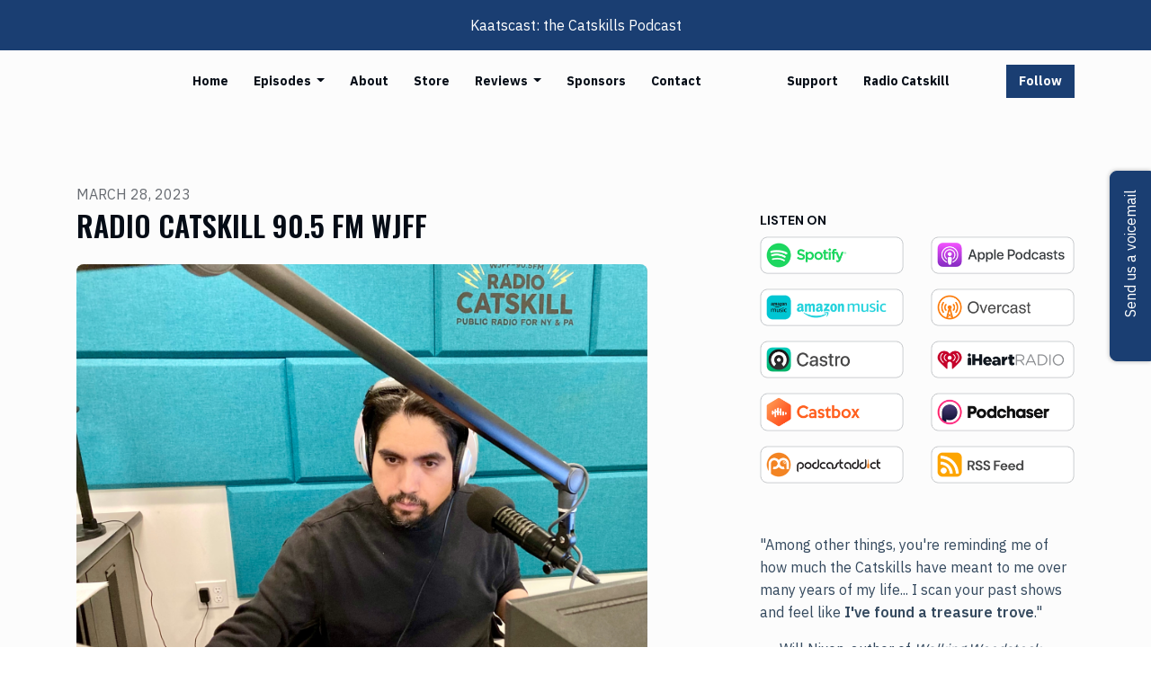

--- FILE ---
content_type: text/html; charset=utf-8
request_url: https://www.kaatscast.com/radio-catskill-905-fm-wjff/
body_size: 27908
content:


<!DOCTYPE html>
<html lang="en">
<head>

<link rel="preconnect" href="https://fonts.gstatic.com/" crossorigin="">
<link rel="preconnect" href="https://static.getpodpage.com/" crossorigin="">
<link rel="dns-prefetch" href="//fonts.googleapis.com">

<meta charset="utf-8">
<meta name="viewport" content="width=device-width, initial-scale=1.0, maximum-scale=5.0"/>
<meta http-equiv="Permissions-Policy" content="unload=*">
<title>Radio Catskill 90.5 FM WJFF</title>
<meta property="og:type" content="website">
<meta property="og:title" content="Radio Catskill 90.5 FM WJFF">
<meta name="twitter:title" content="Radio Catskill 90.5 FM WJFF">
<meta name="description" content="Radio Catskill hit the airwaves in 1990 and operated out of a hydro-powered station in Jeffersonville. But when a building was recently offered in nearby Liberty, W…">
<meta property="og:description" content="Radio Catskill hit the airwaves in 1990 and operated out of a hydro-powered station in Jeffersonville. But when a building was recently offered in nearby Liberty, W…">
<meta name="twitter:description" content="Radio Catskill hit the airwaves in 1990 and operated out of a hydro-powered station in Jeffersonville. But when a building was recently offered in nearby Liberty, W…">

<meta property="og:image" content="https://getpodpage.com/image_transform_gate_v3/Ud9rZsImIKRtBKCul5rXak4U7ZNCzMM7PokagtzqVCw=/?image_url=https%3A%2F%2Fd3t3ozftmdmh3i.cloudfront.net%2Fstaging%2Fpodcast_uploaded_episode%2F2927116%2F2927116-1679625581284-b1561143e78fc.jpg&tint_color=%231A3E72&text_color=%23ffffff&title=Radio+Catskill+90.5+FM+WJFF">
<meta name="twitter:image:src" content="https://getpodpage.com/image_transform_gate_v3/Ud9rZsImIKRtBKCul5rXak4U7ZNCzMM7PokagtzqVCw=/?image_url=https%3A%2F%2Fd3t3ozftmdmh3i.cloudfront.net%2Fstaging%2Fpodcast_uploaded_episode%2F2927116%2F2927116-1679625581284-b1561143e78fc.jpg&tint_color=%231A3E72&text_color=%23ffffff&title=Radio+Catskill+90.5+FM+WJFF">

<meta property="og:site_name" content="Kaatscast: the Catskills Podcast">
<meta name="twitter:card" content="summary_large_image">
<meta property="og:url" content="https://www.kaatscast.com/radio-catskill-905-fm-wjff/">
<meta name="twitter:domain" content="https://www.kaatscast.com/radio-catskill-905-fm-wjff/">
<meta property="og:audio" content="https://anchor.fm/s/120b0330/podcast/play/67197241/https%3A%2F%2Fd3ctxlq1ktw2nl.cloudfront.net%2Fstaging%2F2023-2-26%2Fd6839b98-4083-d5f9-0a3b-a033d7b6c2d6.mp3">


<link rel="stylesheet" href="https://static.getpodpage.com/vendor/css/bootstrap.min.b287d0533328.css" type="text/css">
<script src="https://kit.fontawesome.com/d0a5b46879.js" crossorigin="anonymous"></script>


<link rel="preload" href="https://static.getpodpage.com/vendor/css/swiper.min.6af34d0737ad.css" as="style" onload="this.onload=null;this.rel='stylesheet'">
<noscript><link rel="stylesheet" href="https://static.getpodpage.com/vendor/css/swiper.min.6af34d0737ad.css" type="text/css"></noscript>
<link rel="preload" href="https://static.getpodpage.com/vendor/css/hamburgers.min.6041a3bc3a2a.css" as="style" onload="this.onload=null;this.rel='stylesheet'">
<noscript><link rel="stylesheet" href="https://static.getpodpage.com/vendor/css/hamburgers.min.6041a3bc3a2a.css" type="text/css"></noscript>
<link rel="alternate" type="application/rss+xml" title="Kaatscast: the Catskills Podcast" href="https://anchor.fm/s/120b0330/podcast/rss" />


  
  <link id="stylesheet" type="text/css" href="https://static.getpodpage.com/vendor/css/boomerang.min.css" rel="stylesheet" media="screen">


    <link href="https://fonts.googleapis.com/css?family=DM+Sans:400,400i,500,500i,700,700i&display=swap" rel="stylesheet">
    <style type="text/css">
        body, .heading, .display, .section-title .section-title-inner, .btn, h1,h2,h3,h4,h5,h6 {
            font-family: 'DM Sans', sans-serif !important;
        }
    </style>


<link href="https://d3t3ozftmdmh3i.cloudfront.net/staging/podcast_uploaded_nologo/2927116/2927116-1703040479143-0b4841a4a61db.jpg" sizes="256x256" rel="icon" type="image/x-icon">
<link href="https://d3t3ozftmdmh3i.cloudfront.net/staging/podcast_uploaded_nologo/2927116/2927116-1703040479143-0b4841a4a61db.jpg" sizes="192x192" rel="icon" type="image/x-icon">
<link href="https://d3t3ozftmdmh3i.cloudfront.net/staging/podcast_uploaded_nologo/2927116/2927116-1703040479143-0b4841a4a61db.jpg" sizes="120x120" rel="icon" type="image/x-icon">
<link href="https://d3t3ozftmdmh3i.cloudfront.net/staging/podcast_uploaded_nologo/2927116/2927116-1703040479143-0b4841a4a61db.jpg" sizes="48x48" rel="icon" type="image/x-icon">
<link href="https://d3t3ozftmdmh3i.cloudfront.net/staging/podcast_uploaded_nologo/2927116/2927116-1703040479143-0b4841a4a61db.jpg" sizes="32x32" rel="icon" type="image/x-icon">
<link href="https://d3t3ozftmdmh3i.cloudfront.net/staging/podcast_uploaded_nologo/2927116/2927116-1703040479143-0b4841a4a61db.jpg" sizes="16x16" rel="icon" type="image/x-icon">


<link href="https://d3t3ozftmdmh3i.cloudfront.net/staging/podcast_uploaded_nologo/2927116/2927116-1703040479143-0b4841a4a61db.jpg" sizes="180x180" rel="apple-touch-icon">
<meta name="msapplication-TileColor" content="#1A3E72">
<meta name="msapplication-TileImage" content="https://d3t3ozftmdmh3i.cloudfront.net/staging/podcast_uploaded_nologo/2927116/2927116-1703040479143-0b4841a4a61db.jpg">

<link rel="canonical" href="https://www.kaatscast.com/radio-catskill-905-fm-wjff/" />
<meta name="apple-itunes-app" content="app-id=1493793215">

  <style type="text/css">

  @media (min-width: 992px) {
    .navbar-aside .navbar .dropdown .dropdown-menu {
      top: -4rem !important;
    }
  }

  </style>







  
  <script>
    /*! loadCSS. [c]2017 Filament Group, Inc. MIT License */
    (function(w){"use strict";var loadCSS=function(href,before,media){var doc=w.document;var ss=doc.createElement("link");var ref;if(before){ref=before}else{var refs=(doc.body||doc.getElementsByTagName("head")[0]).childNodes;ref=refs[refs.length-1]}var sheets=doc.styleSheets;ss.rel="stylesheet";ss.href=href;ss.media="only x";function cb(){ss.media=media||"all"}if(ss.addEventListener){ss.addEventListener("load",cb)}ss.onloadcssdefined=cb;ref.parentNode.insertBefore(ss,before?ref:ref.nextSibling);return ss};if(typeof exports!=="undefined"){exports.loadCSS=loadCSS}else{w.loadCSS=loadCSS}}(typeof global!=="undefined"?global:this));
    /*! onloadCSS. [c]2017 Filament Group, Inc. MIT License */
    (function(w){if(typeof exports!=="undefined"){exports.onloadCSS=onloadCSS}else{w.onloadCSS=onloadCSS}function onloadCSS(ss,cb){var called;function onnewload(){if(!called&&ss){called=true;cb.call(ss)}}if(ss.addEventListener){ss.addEventListener("load",onnewload)}if(ss.attachEvent){ss.attachEvent("onload",onnewload)}if("isApplicationInstalled"in navigator&&"onloadcssdefined"in ss){ss.onloadcssdefined(onnewload)}}}(typeof global!=="undefined"?global:this));
  </script>

  
  
  
  <link type="text/css" href="https://static.getpodpage.com/public/css/public_styles.3484478bc474.css" rel="stylesheet">
  <!-- Podcast Custom Design -->
<link rel="preconnect" href="https://fonts.gstatic.com">
<link rel="stylesheet" href="https://fonts.googleapis.com/css2?family=Oswald:wght@400;500;600;700;800&family=IBM+Plex+Sans:wght@400;500;600;700;800&display=swap">

<style type="text/css">

    :root {
        --primary-color: #1A3E72;--primary-light-color: rgba(26,62,114,0.1);--text-color: rgba(5,12,22,0.8);--inverse-color: #FFFFFF;--text-light-color: rgba(5,12,22,0.6);--heading-color: #050c16;--bg-color: #FCFCFC;--bg-component-color: #fefefe;--bg-lightest-color: #FCFCFC;--border-color: rgba(5,12,22,0.1);--link-color: #1A3E72;--btn-color: #1A3E72;--btn-text-color: #FFFFFF;--badge-bg-color: rgba(5,12,22,0.1);--badge-text-color: #050c16;--card-bg-color: #fefefe;--card-border-color: rgba(5,12,22,0.1);--announcement-bg-color: #1A3E72;--announcement-text-color: #FFFFFF;--footer-bg-color: #fefefe;--footer-header-color: #050c16;--footer-text-color: rgba(5,12,22,0.8);--footer-link-color: #050c16;--input-bg-color: #fefefe;--input-text-color: #050c16;--input-placeholder-color: rgba(5,12,22,0.6);--input-border-color: rgba(5,12,22,0.1);--nav-bg-color: transparent;--nav-link-color: #050c16;--nav-btn-bg-color: #1A3E72;--nav-btn-text-color: #FFFFFF;--header-text-color: #050c16;--header-bg-color: #FCFCFC;--global-header-text-color: #050c16;--global-header-bg-color: #FCFCFC;--mask-color: rgba(255,255,255,0.0);
    }

    body {
        display: flex;
        min-height: 100vh;
        flex-direction: column;
    }
    .body-wrap { flex: 1;}

    
    a {font-family: inherit !important;}
    
        

        
          .heading, .display,
          .show-page .navbar-brand,
          h1,h2,h3,h4,h5,h6 {
              font-family: "Oswald" !important;
          }
        
        
          body, p, .navbar-nav .nav-link, .btn {
              font-family: "IBM Plex Sans" !important;
          }
        
     

    
    

    
    h1, .heading-1 {font-size: 40px !important; font-weight: 600 !important; }
    h2, .heading-2 {font-size: 32px !important; font-weight: 600 !important; }
    h3, .heading-3 { font-size: 24px !important; font-weight: 600 !important; }
    
      .heading, .heading>a, .display {font-weight: 600 !important;}
    
    
      .heading, .display{ text-transform: uppercase !important; }
    

    .navbar-nav .nav-link,
    .navbar-nav .show .nav-link,
    #nav-cta .btn {
      font-size: 0.875rem !important;
      font-weight: 700 !important;
      text-transform: capitalize !important;
    }

    
    .c-primary {color: var(--primary-color) !important;}
    .c-text-light {color: var(--text-light-color) !important;}

    .form-control,
    .select2-container--bootstrap4 .select2-selection,
    .select2-container--bootstrap4 .select2-dropdown,
    .select2-dropdown .select2-search--dropdown,
    .select2-container--bootstrap4 .select2-selection--single .select2-selection__placeholder {
      color: var(--input-text-color) !important;
      background: var(--input-bg-color) !important;
      border-color: var(--border-color) !important;
    }
    .select2-container--bootstrap4 .select2-dropdown,
    .select2-dropdown .select2-search--dropdown {
      background: var(--bg-color) !important;
    }
    .select2-dropdown .select2-results__option--highlighted[aria-selected]{
      background: var(--input-bg-color) !important;
      color: var(--input-text-color) !important;
    }
    .form-control::placeholder, .select2-container--bootstrap4 .select2-selection::placeholder {color: var(--input-placeholder-color) !important;}

    body, p, .excerpt, .excerpt p {
      color: var(--text-color) !important;
    }

    .heading, .heading>a, .display, label, h1, h2, h3, h4, h5, h6 {
      color: var(--heading-color) !important;
    }

    a, a:hover,
    .link,
    .link:hover, .link--style-1:hover,
    .meta-category a, .meta-category a:hover,
    ul.categories>li>a, ul.categories>li>a:hover {
        color: var(--link-color) !important;
    }

    .heading:hover>a {
        color: var(--link-color) !important;
    }

    .dark-mode .dropdown-menu a,
    .dark-mode .dropdown-menu a:hover,
    .dark-mode .dropdown-menu .badge,
    .dark-mode .dropdown-menu .badge a:hover,
    .dark-mode .list-group-item,
    .dark-mode .list-group-item:hover {
        color: white !important;
    }
    .dark-mode .dropdown-header {
        background-color: #090A0B !important;
    }

    .page-header-section {
      background-color: var(--global-header-bg-color) !important;
    }
    .page-header-text {
      color: var(--global-header-text-color) !important;
    }

    .badge,
    .badge a {
        color: var(--primary-color) !important;
        background-color: var(--primary-light-color) !important;
        border-color: var(--primary-light-color) !important;
        border-radius: var(--border-radius) !important;
    }

    .tagcloud--style-1 a {
      background-color: var(--badge-bg-color) !important;
      color: var(--badge-text-color) !important;
    }
    .btn-base-1, .btn-base-1:active, .btn-base-1.active, .btn-base-1:focus, .btn-base-1:hover,
    .btn-base-1.btn-outline:active, .btn-base-1.btn-outline:focus, .btn-base-1.btn-outline:hover,
    .tagcloud--style-1 a:hover,
    .btn-back-to-top {
        background-color: var(--btn-color) !important;
        border-color: var(--btn-color) !important;
        color: var(--btn-text-color) !important;
    }
    .btn-base-1.btn-outline {
        color: var(--btn-color) !important;
        border-color: var(--btn-color) !important;
    }
    .btn-link, .btn-link:hover, .btn-link:active {
        color: var(--btn-color) !important;
    }
    .btn-secondary {
        background-color: var(--dark-color) !important;
        border-color: var(--dark-color) !important;
    }

    .pagination .page-link, .pagination .page-link:focus, .pagination .page-link:hover,
    .pagination .page-item:first-child .page-link,
    .pagination .page-item:last-child .page-link {
        margin-right: 10px !important;
        font-size: 14px !important;
        padding: 5px 10px !important;
        border-radius: 0px 0px 0px 0px !important;
        
    }
    .pagination>.active .page-link, .pagination>.active .page-link:focus, .pagination>.active .page-link:hover, .pagination>.active>span, .pagination>.active>span:focus, .pagination>.active>span:hover {
        background-color: var(--btn-color) !important;
        border-color: var(--btn-color) !important;
        color: var(--btn-text-color) !important;
    }
    .pagination .page-link.no-border {
      padding-left: 0 !important;
      padding-right: 0 !important;
    }


    .swiper-button-next, .swiper-button-prev {
        color: var(--primary-color) !important;
    }
    .swiper-button-next:not(.swiper-button--style-1),
    .swiper-button-prev:not(.swiper-button--style-1) {
        background-color: var(--primary-light-color) !important;
        border-color: var(--primary-light-color) !important;
    }
    #survey-form .form-control {
        padding: 30px 20px !important;
        font-size: 1.3em !important;
    }
    #survey-form textarea.form-control {
        padding: 10px 15px !important;
        font-size: 1.3em !important;
    }
    .survey-choice {
      cursor: pointer;
      color: var(--primary-color) !important;
      border: 1px solid var(--primary-color) !important;
      cursor: pointer;
      background-color: var(--primary-light-color) !important;
      font-weight: 500;
      border-radius: 4px;
      display: flex;
      justify-content: space-between;
      align-items: center;
    }
    .survey-choice:hover {
      opacity: 0.8;
    }
    .survey-choice.selected {
      border-width: 2px !important;
      font-weight: 800;
    }
    .survey-choice.selected i.fa-check {
      font-size: 16px;
      margin-left: 8px;
    }
    .progress { border-radius: 0px !important;  }
    .progress-bar {
      background-color: var(--primary-color) !important;
    }


    .bg-base-1,
    .navbar.bg-base-1 {
        background-color: var(--primary-color) !important;
    }
    .bg-light {
        background-color: var(--bg-component-color) !important;
    }

    .btn-base-1:active, .btn-base-1.active, .btn-base-1:focus, .btn-base-1:hover, .btn-base-1.btn-outline:active, .btn-base-1.btn-outline:focus, .btn-base-1.btn-outline:hover,
    .link--style-1:hover,
    .meta-category a:hover,
    .link--style-2:hover {
        opacity: .8;
    }
    .tabs--style-2 .nav-tabs .nav-link.active {
        border-color: var(--primary-color) !important;
    }
    .top-navbar {
      z-index: 105 !important;
    }
    .body-wrap,
    .top-navbar,
    .modal-content,
    #coming-soon-page .bg-light {
      background: var(--bg-color) !important;
    }
    .sct-color-1,
    .sct-color-2 {
      background: var(--bg-color) !important;
      border-color: var(--border-color) !important;
    }


    .announcement-banner {
      background-color: var(--announcement-bg-color) !important;
      color: var(--announcement-text-color) !important;
    }

    hr,
    .border-top,
    .border-bottom,
    ul.categories>li {
      border-color: var(--border-color) !important;
    }

    .email-signup .border-on-hover {
      border: solid 2px transparent;
      transition: border-color .5s ease;
    }

    /* Target the border-on-hover when any input inside .email-signup is focused */
    .email-signup input:focus ~ .border-on-hover,
    .email-signup input:focus-within ~ .border-on-hover,
    .email-signup .border-on-hover:has(input:focus) {
      border-color: var(--btn-color) !important;
    }

    

    .navbar {
        background-color: var(--nav-bg-color) !important;
    }

    
    @media (max-width: 991px) {
      .navbar {
          background-color: var(--global-header-bg-color) !important;
      }
    }
    

    .navbar-nav .nav-link,
    .navbar-nav .show .nav-link,
    .show-page .navbar-brand {
      color: var(--nav-link-color) !important;
    }
    .hamburger-inner, .hamburger-inner:after, .hamburger-inner:before {
      background-color: var(--nav-link-color) !important;
    }

    /* Mobile, transparent */
    @media (max-width: 991.98px) {
      .navbar-transparent .navbar-nav .nav-link,
      .navbar-transparent .navbar-nav .show .nav-link,
      .show-page .navbar-transparent .navbar-brand {
        color: var(--text-color) !important;
      }

      .navbar-transparent .hamburger-inner,
      .navbar-transparent .hamburger-inner:after,
      .navbar-transparent .hamburger-inner:before {
        background-color: var(--text-color) !important;
      }
    }

    .navbar-nav .nav-link:focus,
    .navbar-nav .nav-link:hover,
    .navbar-nav .show .nav-link,
    .navbar-nav .show .nav-link:focus,
    .navbar-nav .show .nav-link:hover,
    .navbar-inverse .navbar-nav .nav-link:hover,
    .navbar .btn-base-1 {
      background-color: var(--nav-btn-bg-color) !important;
      border-color: var(--nav-btn-bg-color) !important;
      color: var(--nav-btn-text-color) !important;
      border-radius: 0px 0px 0px 0px !important;
    }
    #header-hero {
      background-color: var(--header-bg-color) !important;
    }
    

    #header-hero,
    #header-hero .heading,
    
    #header-hero p {
      color: var(--header-text-color) !important;
    }
    #header-hero #homepage-header-subheader,
    #header-hero #homepage-header-title a {
      color: inherit !important;
    }
    
    #header-hero.episode-header #c-text>div {
      background-color: var(--bg-color) !important;
      padding: 48px;
    }
    
    #header-hero.episode-header #header-content-wrapper {
      padding-bottom: 0 !important;
    }
    



    #footer.footer {
      background-color: var(--footer-bg-color) !important;
      color: var(--footer-text-color) !important;
    }
    #footer.footer p {
      color: var(--footer-text-color) !important;
    }
    #footer.footer .heading {
      color: var(--footer-header-color) !important;
    }
    #footer.footer a,
    #footer.footer .social-media>li>a>i {
      color: var(--footer-link-color) !important;
    }
    .footer .copy-links {
      opacity: .8;
    }

    .mask {background-color: var(--mask-color) !important;}


    .plyr_grid_container {
      color: var(--text-color) !important;
      background-color: var(--card-bg-color) !important;
      border-color: var(--border-color) !important;
    }


    

    
    .card {
      background-color: var(--card-bg-color) !important;
      border-color: var(--border-color) !important;
      overflow: hidden;
      border-radius: 0px 0px 0px 0px !important;
    }
    

    

    .card:not(.p-0) .card-body {
      padding: 24px 24px 24px 24px !important;
    }
    

    

    .rounded-card {
      border-radius: 0px 0px 0px 0px !important;
    }

    img:not(.podcast-logo):not(.player-icon):not(.player-logo):not(.player-badge):not(.rounded-circle):not(.navbar img):not(#footer img):not(.modal img):not(#header-hero-banner-image),
    img.rounded {
        border-radius: 8px 8px 8px 8px !important;
    }

    


    
    
    .btn {
      border-radius: 0px 0px 0px 0px !important;
    }
    

    @media (max-width: 991px) {
      .navbar-nav .nav-link {
          border-bottom: none !important;
      }
    }

    


    
      

      
    
      

      
    
      

      
    
      

      
    
      

      
    
      

      
    
      

      
    
      

      
    
      

      
    
      

      
    

    


    .navbar-brand img.podcast-logo {
      height: 50px !important;
    }
    .nav-bar-bg-filler {
      height: 44px !important;
    }
    @media (max-width: 991px) {
      .navbar-brand img.podcast-logo {
          height: auto !important;
          max-height: 40px;
          max-width: 100% !important;
      }
    }
    .ais-Highlight-highlighted, .ais-Snippet-highlighted {
      background-color: var(--primary-light-color) !important;
      color: inherit !important;
    }
    .ais-Hits-item, .ais-InfiniteHits-item {
      background-color: var(--card-bg-color) !important;
      border-color: var(--border-color) !important;
    }
    .hit-page-link {
      color: inherit !important;
    }
    .ais-SearchBox-form {
      background: inherit !important;
    }
    .ais-SearchBox-input {
      box-shadow: inherit !important;
      color: var(--input-text-color) !important;
      background: var(--input-bg-color) !important;
      border-color: var(--border-color) !important;
    }
    .ais-SearchBox-input::placeholder {color: var(--input-placeholder-color) !important;}

    /* supercast-plan */
    .bundle {
        background-color: var(--bg-component-color) !important;
    }

</style>

  
  



<!-- Google tag (gtag.js) -->

<script async src="https://www.googletagmanager.com/gtag/js?id=G-Y89K21FN5Q"></script>

<script>
  window.dataLayer = window.dataLayer || [];
  var slug = "kaatscast";
  var pagePath = window.location.pathname + window.location.search; // Path + query params
  var customDomain = window.location.hostname !== "www.podpage.com" ? window.location.hostname : null; // Set customDomain only for non-podpage domains
  if (customDomain) { pagePath = "/" + slug + pagePath; }  // Add slug to pagePath if customDomain is set
  function gtag(){dataLayer.push(arguments);}
  gtag('js', new Date());
  gtag('config', 'G-Y89K21FN5Q', {
    'page_path': pagePath,
    ...(customDomain && { 'custom_domain': customDomain }), // Include customDomain only if it's set
    'website_slug': slug,
    'pid': 13189265515678
  });
  
</script>



  
    
    

  

  


  
<link id="stylesheet" type="text/css" href="https://static.getpodpage.com/vendor/css/plyr.4c9bfb52edce.css" rel="preload" as="style" media="screen" onload="this.rel = 'stylesheet'">
<link id="stylesheet" type="text/css" href="https://static.getpodpage.com/public/css/plyr_media_player.aceb7600a7ef.css" rel="preload" as="style" media="screen" onload="this.rel = 'stylesheet'">

<script type="text/javascript" data-cookieconsent="ignore" src="https://static.getpodpage.com/public/js/plyr_media_player.33ccf7cb5528.js" defer></script>
<script type="text/javascript" data-cookieconsent="ignore" src="https://static.getpodpage.com/vendor/js/plyr.937aa0b508e5.js" id="plyr_js_script" async defer></script>
<script defer>
  // Initialize any pending plyr players when both scripts are loaded
  // createPlyrObj already handles initialization, but this ensures pending players load
  // when both scripts finish loading (in case createPlyrObj was called before Plyr was available)
  (function() {
    let checkCount = 0;
    const maxChecks = 100; // Stop after 10 seconds
    function checkPlyrReady() {
      if (typeof Plyr !== 'undefined' && typeof window.loadPlyrObj === 'function') {
        if (!window.plyrObj) {
          window.plyrObj = [];
        }
        window.loadPlyrObj();
      } else if (checkCount++ < maxChecks) {
        setTimeout(checkPlyrReady, 100);
      }
    }
    checkPlyrReady();
  })();
</script>
  
  


</head>
<body >




    

  



  




<div class="body-wrap show-page episode ">

    


    


    
  

    
  
    <div class="announcement-banner no-border text-center">
    
        <div class="p-3">Kaatscast: the Catskills Podcast</div>
    
</div>

  


    <div id="st-container" class="st-container">
        <div class="st-pusher">
            <div class="st-content">
                <div class="st-content-inner">

                    
  



<div class="header">
    





    <!-- Navbar -->
    <nav class="navbar navbar-expand-lg navbar-transparent py-3">

        <div class="container navbar-container">

            




            <div class="d-inline-block ml-auto">
                <!-- Navbar toggler  -->
                <button id="page-hamburger-navbar-toggler" class="navbar-toggler hamburger hamburger-js hamburger--spring" type="button" data-toggle="collapse" data-target="#navbar_main" aria-controls="navbarsExampleDefault" aria-expanded="false" aria-label="Toggle navigation">
                    <span class="hamburger-box">
                        <span class="hamburger-inner"></span>
                    </span>
                </button>
            </div>

            <div class="collapse navbar-collapse align-items-center justify-content-end mw-100" id="navbar_main">
                





                




<ul class="navbar-nav flex-wrap justify-content-end ml-lg-auto">

    

        <li class="nav-item   " id="nav-home">

            

                

                    <a href="/" class="nav-link">
                        Home
                    </a>

                
            
        </li>

    

        <li class="nav-item dropdown  " id="nav-episodes">

            

                

                    <a href="/episodes/" class="nav-link dropdown-toggle nav-dropdown-hover" aria-haspopup="true" aria-expanded="false">
                       Episodes
                    </a>
                    <div class="dropdown-menu py-0 px-0 overflow--hidden nav-dropdown-menu" aria-labelledby="navbar_1_dropdown_2">
                        <div class="list-group rounded">

                            
                                

                                    <a href="/categories/arts/"  class="list-group-item list-group-item-action d-flex new_window align-items-center justify-content-between">

                                        

                                            arts &amp; culture
                                            
                                                <span class="badge  text-sm badge-line strong badge-light badge-sm">31</span>
                                            

                                        
                                    </a>

                                

                            
                                

                                    <a href="/categories/birds/"  class="list-group-item list-group-item-action d-flex new_window align-items-center justify-content-between">

                                        

                                            birds
                                            
                                                <span class="badge  text-sm badge-line strong badge-light badge-sm">7</span>
                                            

                                        
                                    </a>

                                

                            
                                

                                    <a href="/categories/books/"  class="list-group-item list-group-item-action d-flex new_window align-items-center justify-content-between">

                                        

                                            books
                                            
                                                <span class="badge  text-sm badge-line strong badge-light badge-sm">24</span>
                                            

                                        
                                    </a>

                                

                            
                                

                                    <a href="/categories/community/"  class="list-group-item list-group-item-action d-flex new_window align-items-center justify-content-between">

                                        

                                            community
                                            
                                                <span class="badge  text-sm badge-line strong badge-light badge-sm">20</span>
                                            

                                        
                                    </a>

                                

                            
                                

                                    <a href="/categories/current-events/"  class="list-group-item list-group-item-action d-flex new_window align-items-center justify-content-between">

                                        

                                            current events
                                            
                                                <span class="badge  text-sm badge-line strong badge-light badge-sm">8</span>
                                            

                                        
                                    </a>

                                

                            
                                

                                    <a href="/categories/farming/"  class="list-group-item list-group-item-action d-flex new_window align-items-center justify-content-between">

                                        

                                            farming
                                            
                                                <span class="badge  text-sm badge-line strong badge-light badge-sm">9</span>
                                            

                                        
                                    </a>

                                

                            
                                

                                    <a href="/categories/fishing/"  class="list-group-item list-group-item-action d-flex new_window align-items-center justify-content-between">

                                        

                                            fishing and hunting
                                            
                                                <span class="badge  text-sm badge-line strong badge-light badge-sm">8</span>
                                            

                                        
                                    </a>

                                

                            
                                

                                    <a href="/categories/food/"  class="list-group-item list-group-item-action d-flex new_window align-items-center justify-content-between">

                                        

                                            food and drink
                                            
                                                <span class="badge  text-sm badge-line strong badge-light badge-sm">7</span>
                                            

                                        
                                    </a>

                                

                            
                                

                                    <a href="/categories/health/"  class="list-group-item list-group-item-action d-flex new_window align-items-center justify-content-between">

                                        

                                            health
                                            
                                                <span class="badge  text-sm badge-line strong badge-light badge-sm">6</span>
                                            

                                        
                                    </a>

                                

                            
                                

                                    <a href="/categories/history/"  class="list-group-item list-group-item-action d-flex new_window align-items-center justify-content-between">

                                        

                                            history
                                            
                                                <span class="badge  text-sm badge-line strong badge-light badge-sm">45</span>
                                            

                                        
                                    </a>

                                

                            
                                

                                    <a href="/categories/"  class="list-group-item list-group-item-action d-flex new_window align-items-center justify-content-between">

                                        

                                            See all categories →
                                            

                                        
                                    </a>

                                

                            
                                

                                    <a href="/episodes/"  class="list-group-item list-group-item-action d-flex new_window align-items-center justify-content-between">

                                        

                                            All Episodes
                                            
                                                <span class="badge  text-sm badge-line strong badge-light badge-sm">161</span>
                                            

                                        
                                    </a>

                                

                            

                        </div>
                    </div>

                
            
        </li>

    

        <li class="nav-item   " id="nav-about">

            

                

                    <a href="/about/" class="nav-link">
                        About
                    </a>

                
            
        </li>

    

        <li class="nav-item   " id="nav-store">

            

                

                    <a href="/store/" class="nav-link">
                        Store
                    </a>

                
            
        </li>

    

        <li class="nav-item dropdown  " id="nav-reviews">

            

                

                    <a href="/reviews/" class="nav-link dropdown-toggle nav-dropdown-hover" aria-haspopup="true" aria-expanded="false">
                       Reviews
                    </a>
                    <div class="dropdown-menu py-0 px-0 overflow--hidden nav-dropdown-menu" aria-labelledby="navbar_1_dropdown_5">
                        <div class="list-group rounded">

                            
                                

                                    <a href="/reviews/"  class="list-group-item list-group-item-action d-flex new_window align-items-center justify-content-between">

                                        

                                            All Reviews
                                            

                                        
                                    </a>

                                

                            
                                

                                    <a href="/reviews/new/"  class="list-group-item list-group-item-action d-flex new_window align-items-center justify-content-between">

                                        

                                            Leave a Review
                                            

                                        
                                    </a>

                                

                            
                                

                                    <a href="https://podcasts.apple.com/us/podcast/id1493793215?mt=2&amp;ls=1" target="_blank" rel="noreferrer" class="list-group-item list-group-item-action d-flex new_window align-items-center justify-content-between">

                                        

                                            <div class="list-group-content">
                                                <div class="list-group-heading mb-1">
                                                    <img loading="lazy" src="https://static.getpodpage.com/public/images/players-light-v1/icons/applepodcasts-icon@2x.d8701eb5b99b.png" alt="Rate on Apple Podcasts podcast player icon" width="20" height="20" class="mr-1">
                                                    Rate on Apple Podcasts
                                                </div>
                                            </div>

                                        
                                    </a>

                                

                            
                                

                                    <a href="https://open.spotify.com/show/2AVtmaDOrigjj1sbCMnjsj" target="_blank" rel="noreferrer" class="list-group-item list-group-item-action d-flex new_window align-items-center justify-content-between">

                                        

                                            <div class="list-group-content">
                                                <div class="list-group-heading mb-1">
                                                    <img loading="lazy" src="https://static.getpodpage.com/public/images/players-light-v1/icons/spotify-icon@2x.d6a55c3ea35a.png" alt="Rate on Spotify podcast player icon" width="20" height="20" class="mr-1">
                                                    Rate on Spotify
                                                </div>
                                            </div>

                                        
                                    </a>

                                

                            
                                

                                    <a href="https://www.podchaser.com/podcasts/kaatscast-the-catskills-podcas-984920" target="_blank" rel="noreferrer" class="list-group-item list-group-item-action d-flex new_window align-items-center justify-content-between">

                                        

                                            <div class="list-group-content">
                                                <div class="list-group-heading mb-1">
                                                    <img loading="lazy" src="https://static.getpodpage.com/public/images/players-light-v1/icons/podchaser-icon@2x.b303aaa8da79.png" alt="Rate on Podchaser podcast player icon" width="20" height="20" class="mr-1">
                                                    Rate on Podchaser
                                                </div>
                                            </div>

                                        
                                    </a>

                                

                            

                        </div>
                    </div>

                
            
        </li>

    

        <li class="nav-item   " id="nav-sponsors">

            

                

                    <a href="/sponsors/" class="nav-link">
                        Sponsors
                    </a>

                
            
        </li>

    

        <li class="nav-item   " id="nav-contact">

            

                

                    <a href="/contact/" class="nav-link">
                        Contact
                    </a>

                
            
        </li>

    

        <li class="nav-item   " id="nav-instagram">

            

                <a href="https://www.instagram.com/kaatscast/" target="_blank" rel="noreferrer" rel="noreferrer" aria-label="Instagram link" class="nav-link nav-link-icon">
                    
                        <i class="fab fa-fw fa-instagram mr-0"></i>
                        <span class="d-lg-none">Instagram</span>
                    
                </a>

            
        </li>

    

        <li class="nav-item   " id="nav-facebook">

            

                <a href="https://www.facebook.com/silverhollowaudio" target="_blank" rel="noreferrer" rel="noreferrer" aria-label="Facebook link" class="nav-link nav-link-icon">
                    
                        <i class="fab fa-fw fa-facebook mr-0"></i>
                        <span class="d-lg-none">Facebook</span>
                    
                </a>

            
        </li>

    

        <li class="nav-item   " id="nav-donate">

            

                

                    <a href="/support/" class="nav-link">
                        Support
                    </a>

                
            
        </li>

    

        <li class="nav-item   " id="nav-custom-radio-catskill">

            

                

                    <a href="/radio-catskill/" class="nav-link">
                        Radio Catskill
                    </a>

                
            
        </li>

    

        <li class="nav-item dropdown  d-block d-lg-none" id="nav-follow">

            

                

                    <a href="/follow/" class="nav-link dropdown-toggle nav-dropdown-hover" aria-haspopup="true" aria-expanded="false">
                       Follow
                    </a>
                    <div class="dropdown-menu py-0 px-0 overflow--hidden nav-dropdown-menu" aria-labelledby="navbar_1_dropdown_12">
                        <div class="list-group rounded">

                            
                                

                                    <a href="https://open.spotify.com/show/2AVtmaDOrigjj1sbCMnjsj"  class="list-group-item list-group-item-action d-flex new_window align-items-center justify-content-between">

                                        

                                            <div class="list-group-content">
                                                <div class="list-group-heading mb-1">
                                                    <img loading="lazy" src="https://static.getpodpage.com/public/images/players-light-v1/icons/spotify-icon@2x.d6a55c3ea35a.png" alt="Spotify podcast player icon" width="20" height="20" class="mr-1">
                                                    Spotify
                                                </div>
                                            </div>

                                        
                                    </a>

                                

                            
                                

                                    <a href="https://podcasts.apple.com/us/podcast/id1493793215?mt=2&amp;ls=1"  class="list-group-item list-group-item-action d-flex new_window align-items-center justify-content-between">

                                        

                                            <div class="list-group-content">
                                                <div class="list-group-heading mb-1">
                                                    <img loading="lazy" src="https://static.getpodpage.com/public/images/players-light-v1/icons/applepodcasts-icon@2x.d8701eb5b99b.png" alt="Apple Podcasts podcast player icon" width="20" height="20" class="mr-1">
                                                    Apple Podcasts
                                                </div>
                                            </div>

                                        
                                    </a>

                                

                            
                                

                                    <a href="https://music.amazon.com/podcasts/ac8bfa4c-9e29-4d80-9d8b-268df7af42e2/kaatscast"  class="list-group-item list-group-item-action d-flex new_window align-items-center justify-content-between">

                                        

                                            <div class="list-group-content">
                                                <div class="list-group-heading mb-1">
                                                    <img loading="lazy" src="https://static.getpodpage.com/public/images/players-light-v1/icons/amazonmusic-icon@2x.c82e9a7d5383.png" alt="Amazon Music podcast player icon" width="20" height="20" class="mr-1">
                                                    Amazon Music
                                                </div>
                                            </div>

                                        
                                    </a>

                                

                            
                                

                                    <a href="https://overcast.fm/itunes1493793215/kaatscast-the-catskills-podcast"  class="list-group-item list-group-item-action d-flex new_window align-items-center justify-content-between">

                                        

                                            <div class="list-group-content">
                                                <div class="list-group-heading mb-1">
                                                    <img loading="lazy" src="https://static.getpodpage.com/public/images/players-light-v1/icons/overcast-icon@2x.3dc8dd4c0bb9.png" alt="Overcast podcast player icon" width="20" height="20" class="mr-1">
                                                    Overcast
                                                </div>
                                            </div>

                                        
                                    </a>

                                

                            
                                

                                    <a href="https://castro.fm/itunes/1493793215"  class="list-group-item list-group-item-action d-flex new_window align-items-center justify-content-between">

                                        

                                            <div class="list-group-content">
                                                <div class="list-group-heading mb-1">
                                                    <img loading="lazy" src="https://static.getpodpage.com/public/images/players-light-v1/icons/castro-icon@2x.4b308ef39665.png" alt="Castro podcast player icon" width="20" height="20" class="mr-1">
                                                    Castro
                                                </div>
                                            </div>

                                        
                                    </a>

                                

                            
                                

                                    <a href="https://www.iheart.com/podcast/269-kaatscast-the-catskills-po-109364068/"  class="list-group-item list-group-item-action d-flex new_window align-items-center justify-content-between">

                                        

                                            <div class="list-group-content">
                                                <div class="list-group-heading mb-1">
                                                    <img loading="lazy" src="https://static.getpodpage.com/public/images/players-light-v1/icons/iheartradio-icon@2x.4df84ddca5fb.png" alt="iHeartRadio podcast player icon" width="20" height="20" class="mr-1">
                                                    iHeartRadio
                                                </div>
                                            </div>

                                        
                                    </a>

                                

                            
                                

                                    <a href="https://castbox.fm/channel/Kaatscast%3A-the-Catskills-Podcast-id2560588"  class="list-group-item list-group-item-action d-flex new_window align-items-center justify-content-between">

                                        

                                            <div class="list-group-content">
                                                <div class="list-group-heading mb-1">
                                                    <img loading="lazy" src="https://static.getpodpage.com/public/images/players-light-v1/icons/castbox-icon@2x.11e5d2fdb55a.png" alt="Castbox podcast player icon" width="20" height="20" class="mr-1">
                                                    Castbox
                                                </div>
                                            </div>

                                        
                                    </a>

                                

                            
                                

                                    <a href="https://www.podchaser.com/podcasts/kaatscast-the-catskills-podcas-984920"  class="list-group-item list-group-item-action d-flex new_window align-items-center justify-content-between">

                                        

                                            <div class="list-group-content">
                                                <div class="list-group-heading mb-1">
                                                    <img loading="lazy" src="https://static.getpodpage.com/public/images/players-light-v1/icons/podchaser-icon@2x.b303aaa8da79.png" alt="Podchaser podcast player icon" width="20" height="20" class="mr-1">
                                                    Podchaser
                                                </div>
                                            </div>

                                        
                                    </a>

                                

                            
                                

                                    <a href="https://podcastaddict.com/podcast/kaatscast-the-catskills-podcast/2514141"  class="list-group-item list-group-item-action d-flex new_window align-items-center justify-content-between">

                                        

                                            <div class="list-group-content">
                                                <div class="list-group-heading mb-1">
                                                    <img loading="lazy" src="https://static.getpodpage.com/public/images/players-light-v1/icons/podcastaddict-icon@2x.f8c38ffbe3f8.png" alt="Podcast Addict podcast player icon" width="20" height="20" class="mr-1">
                                                    Podcast Addict
                                                </div>
                                            </div>

                                        
                                    </a>

                                

                            
                                

                                    <a href="https://anchor.fm/s/120b0330/podcast/rss"  class="list-group-item list-group-item-action d-flex new_window align-items-center justify-content-between">

                                        

                                            <div class="list-group-content">
                                                <div class="list-group-heading mb-1">
                                                    <img loading="lazy" src="https://static.getpodpage.com/public/images/players-light-v1/icons/rss-icon@2x.106f007438c6.png" alt="RSS Feed podcast player icon" width="20" height="20" class="mr-1">
                                                    RSS Feed
                                                </div>
                                            </div>

                                        
                                    </a>

                                

                            

                        </div>
                    </div>

                
            
        </li>

    

    
        





    <link rel="stylesheet" href="https://static.getpodpage.com/public/css/native_search.60f53d2a4ed7.css" />
        <script src="https://static.getpodpage.com/public/js/native_search.13ead6c03472.js" onerror="console.error('Failed to load native search script');"></script>

        <li class="nav-item" id="nav-search">
            <a id="native-search-button" href="#" class="nav-link nav-link-icon" data-toggle="modal" data-target="#nativeSearchModal" alt="button for searching the website" aria-label="Click to search entire website">
                <i class="fas fa-fw fa-search mr-0"></i>
                <span class="d-lg-none">Search</span>
            </a>
        </li>

        <script>
            document.addEventListener("DOMContentLoaded", function () {
                const pathName = window.location.pathname;
                let searchInstance = null;
                const searchLabel = "Search";

                // Remove any modal backdrop that Bootstrap might create
                $("#nativeSearchModal").on("show.bs.modal", function () {
                    $(".modal-backdrop").remove();
                });

                $("#native-search-button").on("click", function (e) {
                    e.preventDefault();

                    // Check if nativeSearch is available
                    if (typeof window.nativeSearch !== 'function' || typeof window.nativeSearchWidgets !== 'object') {
                        console.error('Native search functionality is not available. The search script may have failed to load.');
                        // Show user-friendly error message in the modal
                        const modalBody = document.querySelector("#nativeSearchModal .modal-body");
                        if (modalBody) {
                            modalBody.innerHTML = '<div class="alert alert-danger" role="alert">' +
                                'Search functionality is temporarily unavailable. Please try refreshing the page.' +
                                '</div>';
                        }
                        return;
                    }

                    const urlParams = new URLSearchParams(window.location.search);
                    let searchQuery = "";
                    const modelType = $(this).attr('data-model') || null;  // Get model type from button
                    const modelPlaceholder = modelType ? `${searchLabel} ${modelType}` : searchLabel;

                    // Check if the URL path ends with '/search' and 'q' parameter exists
                    if (pathName.endsWith('/search/') && urlParams.has('q')) {
                        searchQuery = urlParams.get('q');
                    }

                    // Initialize search if not already done (or if model type changed)
                    // Also reinitialize if switching from filtered to global search (modelType becomes null)
                    var modelTypeChanged = modelType !== window.nativeSearchModelType;
                    if (!searchInstance || modelTypeChanged) {
                        try {
                            searchInstance = window.nativeSearch({
                                searchUrl: '/api/13189265515678/search/',
                                hitsPerPage: 8,
                                modelType: modelType
                            });

                            searchInstance.addWidgets([
                                window.nativeSearchWidgets.searchBox({
                                    container: "#native-searchbox",
                                    placeholder: modelPlaceholder,
                                }),
                                window.nativeSearchWidgets.hits({
                                    container: "#native-hits",
                                }),
                                window.nativeSearchWidgets.pagination({
                                    container: "#native-pagination",
                                }),
                            ]);

                            searchInstance.start();
                            window.nativeSearchInstance = searchInstance;
                            window.nativeSearchModelType = modelType;  // Store current model type
                        } catch (error) {
                            console.error('Error initializing native search:', error);
                            const modalBody = document.querySelector("#nativeSearchModal .modal-body");
                            if (modalBody) {
                                modalBody.innerHTML = '<div class="alert alert-danger" role="alert">' +
                                    'An error occurred while initializing search. Please try refreshing the page.' +
                                    '</div>';
                            }
                            return;
                        }
                    }

                    // Set initial query if provided (after a small delay to ensure modal is open)
                    if (searchQuery) {
                        setTimeout(function() {
                            const searchInput = document.querySelector("#native-searchbox .native-search-input");
                            if (searchInput) {
                                searchInput.value = searchQuery;
                                searchInstance.setQuery(searchQuery);
                            }
                        }, 100);
                    }
                });

                $("#nativeSearchModal").on("shown.bs.modal", function () {
                    const searchInput = document.querySelector("#native-searchbox .native-search-input");
                    if (searchInput) {
                        searchInput.focus();
                    }
                });
                
                // Clear data-model when modal closes so next click uses global search
                $("#nativeSearchModal").on("hidden.bs.modal", function () {
                    $("#native-search-button").removeAttr('data-model');
                });

            });
        </script>



    

</ul>


            </div>
            





    

        <div class="dropdown d-none d-lg-inline-block ml-3" id="nav-cta">
            <a href="/follow/"  class="btn btn-base-1 nav-dropdown-hover" id="dropdownMenuButton" aria-haspopup="true" aria-expanded="false">
                Follow
            </a>

            <div class="dropdown-menu dropdown-menu-right nav-dropdown-menu " aria-labelledby="dropdownMenuButton">
                
                    <a class="dropdown-item" href="https://open.spotify.com/show/2AVtmaDOrigjj1sbCMnjsj" target="_blank" rel="noreferrer">
                        
                            <img loading="lazy" src="https://static.getpodpage.com/public/images/players-light-v1/icons/spotify-icon@2x.d6a55c3ea35a.png" alt="Spotify podcast player icon" width="20" height="20" class="mr-2">
                        
                        Spotify
                    </a>
                
                    <a class="dropdown-item" href="https://podcasts.apple.com/us/podcast/id1493793215?mt=2&amp;ls=1" target="_blank" rel="noreferrer">
                        
                            <img loading="lazy" src="https://static.getpodpage.com/public/images/players-light-v1/icons/applepodcasts-icon@2x.d8701eb5b99b.png" alt="Apple Podcasts podcast player icon" width="20" height="20" class="mr-2">
                        
                        Apple Podcasts
                    </a>
                
                    <a class="dropdown-item" href="https://music.amazon.com/podcasts/ac8bfa4c-9e29-4d80-9d8b-268df7af42e2/kaatscast" target="_blank" rel="noreferrer">
                        
                            <img loading="lazy" src="https://static.getpodpage.com/public/images/players-light-v1/icons/amazonmusic-icon@2x.c82e9a7d5383.png" alt="Amazon Music podcast player icon" width="20" height="20" class="mr-2">
                        
                        Amazon Music
                    </a>
                
                    <a class="dropdown-item" href="https://overcast.fm/itunes1493793215/kaatscast-the-catskills-podcast" target="_blank" rel="noreferrer">
                        
                            <img loading="lazy" src="https://static.getpodpage.com/public/images/players-light-v1/icons/overcast-icon@2x.3dc8dd4c0bb9.png" alt="Overcast podcast player icon" width="20" height="20" class="mr-2">
                        
                        Overcast
                    </a>
                
                    <a class="dropdown-item" href="https://castro.fm/itunes/1493793215" target="_blank" rel="noreferrer">
                        
                            <img loading="lazy" src="https://static.getpodpage.com/public/images/players-light-v1/icons/castro-icon@2x.4b308ef39665.png" alt="Castro podcast player icon" width="20" height="20" class="mr-2">
                        
                        Castro
                    </a>
                
                    <a class="dropdown-item" href="https://www.iheart.com/podcast/269-kaatscast-the-catskills-po-109364068/" target="_blank" rel="noreferrer">
                        
                            <img loading="lazy" src="https://static.getpodpage.com/public/images/players-light-v1/icons/iheartradio-icon@2x.4df84ddca5fb.png" alt="iHeartRadio podcast player icon" width="20" height="20" class="mr-2">
                        
                        iHeartRadio
                    </a>
                
                    <a class="dropdown-item" href="https://castbox.fm/channel/Kaatscast%3A-the-Catskills-Podcast-id2560588" target="_blank" rel="noreferrer">
                        
                            <img loading="lazy" src="https://static.getpodpage.com/public/images/players-light-v1/icons/castbox-icon@2x.11e5d2fdb55a.png" alt="Castbox podcast player icon" width="20" height="20" class="mr-2">
                        
                        Castbox
                    </a>
                
                    <a class="dropdown-item" href="https://www.podchaser.com/podcasts/kaatscast-the-catskills-podcas-984920" target="_blank" rel="noreferrer">
                        
                            <img loading="lazy" src="https://static.getpodpage.com/public/images/players-light-v1/icons/podchaser-icon@2x.b303aaa8da79.png" alt="Podchaser podcast player icon" width="20" height="20" class="mr-2">
                        
                        Podchaser
                    </a>
                
                    <a class="dropdown-item" href="https://podcastaddict.com/podcast/kaatscast-the-catskills-podcast/2514141" target="_blank" rel="noreferrer">
                        
                            <img loading="lazy" src="https://static.getpodpage.com/public/images/players-light-v1/icons/podcastaddict-icon@2x.f8c38ffbe3f8.png" alt="Podcast Addict podcast player icon" width="20" height="20" class="mr-2">
                        
                        Podcast Addict
                    </a>
                
                    <a class="dropdown-item" href="https://anchor.fm/s/120b0330/podcast/rss" target="_blank" rel="noreferrer">
                        
                            <img loading="lazy" src="https://static.getpodpage.com/public/images/players-light-v1/icons/rss-icon@2x.106f007438c6.png" alt="RSS Feed podcast player icon" width="20" height="20" class="mr-2">
                        
                        RSS Feed
                    </a>
                
            </div>
        </div>

    



        </div>
    </nav>
    
    
    
        



<div class="modal" id="nativeSearchModal" tabindex="-1" role="dialog" aria-labelledby="nativeSearchModalTitle" aria-hidden="true" data-backdrop="false">
    <div class="modal-dialog modal-lg" role="document">
        <div class="modal-content">
            <div class="modal-header">
                <h5 class="modal-title text-center" id="nativeSearchModalTitle">
                    Search
                </h5>
                <button type="button" class="close" data-dismiss="modal" aria-label="Close">
                    <span aria-hidden="true"><i class="fas fa-times "></i></span>
                </button>
            </div>
            <div class="modal-body">
                <div class="native-search-container">
                    <div class="search-panel">
                        <div id="native-searchbox" class="my-3"></div>
                        <div id="native-hits"></div>
                        <div id="native-pagination" class="mt-4"></div>
                    </div>
                </div>
            </div>
        </div>
    </div>
</div>

    
</div>


  

                    <div id="page-content">
                      

    


    


    


    <div class="d-none d-lg-block py-3 page-header-section"><div class="nav-bar-bg-filler my-1"></div></div>







    <section class="slice sct-color-1 episode-page">
        <div class="container">
            <div class="row justify-content-center">
                
                    <div class="col-lg-7">
                        
<div class="post-content mb-5  ">

    
        <div class="text-uppercase c-text-light strong-300 mb-1 content-publish-date">
            March 28, 2023
        </div>

        <h1 class="heading heading-2 strong-400 text-normal mb-4">
            Radio Catskill 90.5 FM WJFF
        </h1>
    

    
        <div class="sharethis-inline-share-buttons mb-4"></div>
    

    
        <img src="https://d3t3ozftmdmh3i.cloudfront.net/staging/podcast_uploaded_episode/2927116/2927116-1679625581284-b1561143e78fc.jpg" alt="Radio Catskill 90.5 FM WJFF" title="Radio Catskill 90.5 FM WJFF" class="lazyload w-100 rounded" sizes="(min-width: 991px) 665px, (min-width: 575px) 720px, 90vw">
    

    
    
        







    <div class="post-content-body mt-3" id="play">
        
<div class="podpage-player">
<div class="w-100 text-center pb-3 bg-light c-black rounded" id="player_13437226715124_spinner">
<div><div class="spinner-border m-4"></div></div>
<div><span>The player is loading ...</span></div>
</div>
<div class="plyr_grid_container border d-flex align-items-center p-2 w-100 d-none" id="player_13437226715124_container">
<img alt="Radio Catskill 90.5 FM WJFF" class="lazyload plyr_episode_image rounded" height="80" src="https://d3t3ozftmdmh3i.cloudfront.net/staging/podcast_uploaded_episode/2927116/2927116-1679625581284-b1561143e78fc.jpg" title="Radio Catskill 90.5 FM WJFF"/>
<div class="flex-grow-1 w-50 justify-content-around">
<div class="plyr_episode_metadata text-truncate strong">
                Radio Catskill 90.5 FM WJFF
            </div>
<div class="plyr_player_content">
<audio controls="" data-plyr-config='{ "title": "Radio Catskill 90.5 FM WJFF" }' id="player_13437226715124" preload="none">
<source src="https://anchor.fm/s/120b0330/podcast/play/67197241/https%3A%2F%2Fd3ctxlq1ktw2nl.cloudfront.net%2Fstaging%2F2023-2-26%2Fd6839b98-4083-d5f9-0a3b-a033d7b6c2d6.mp3" type="audio/mp3"/>
<source src="https://anchor.fm/s/120b0330/podcast/play/67197241/https%3A%2F%2Fd3ctxlq1ktw2nl.cloudfront.net%2Fstaging%2F2023-2-26%2Fd6839b98-4083-d5f9-0a3b-a033d7b6c2d6.mp3" type="audio/mp4"/>
                    Your browser does not support the audio tag.
                </audio>
</div>
</div>
</div>
</div>
<script data-cookieconsent="ignore" type="text/javascript">
    if (typeof window.createPlyrObj === 'function') {
        window.createPlyrObj(13437226715124);
    } else {
        // Queue the episode ID if createPlyrObj isn't loaded yet
        if (!window.plyrObj) window.plyrObj = [];
        window.plyrObj.push(13437226715124);
    }
</script>

    </div>




<div class="post-content-body mt-3 content-player-badges">
    <div class="d-none d-sm-block">
        
    </div>
    <div class="d-sm-none">
        

<div class="row justify-content-center my-3 mt-4" id="player-icons">
    <div class="col-12">
        
            <a href="https://open.spotify.com/show/2AVtmaDOrigjj1sbCMnjsj" target="_blank" rel="noreferrer" class="mb-2 mr-2 d-inline-block"
            onclick="gtag('event', 'Player Link Click', {'event_category': 'Spotify', 'event_label': 'Kaatscast: the Catskills Podcast - Radio Catskill 90.5 FM WJFF',});">
                <img loading="lazy" data-src="https://images-cf.getpodpage.com/cdn-cgi/image/quality=70,fit=contain,width=100/https://static.getpodpage.com/public/images/players-light-v1/icons/spotify-icon@2x.d6a55c3ea35a.png" class="lazyload player-icon" alt="Spotify podcast player icon" style="width: 40px; aspect-ratio: 1 / 1;">
            </a>
        
            <a href="https://podcasts.apple.com/us/podcast/id1493793215?mt=2&amp;ls=1" target="_blank" rel="noreferrer" class="mb-2 mr-2 d-inline-block"
            onclick="gtag('event', 'Player Link Click', {'event_category': 'Apple Podcasts', 'event_label': 'Kaatscast: the Catskills Podcast - Radio Catskill 90.5 FM WJFF',});">
                <img loading="lazy" data-src="https://images-cf.getpodpage.com/cdn-cgi/image/quality=70,fit=contain,width=100/https://static.getpodpage.com/public/images/players-light-v1/icons/applepodcasts-icon@2x.d8701eb5b99b.png" class="lazyload player-icon" alt="Apple Podcasts podcast player icon" style="width: 40px; aspect-ratio: 1 / 1;">
            </a>
        
            <a href="https://music.amazon.com/podcasts/ac8bfa4c-9e29-4d80-9d8b-268df7af42e2/kaatscast" target="_blank" rel="noreferrer" class="mb-2 mr-2 d-inline-block"
            onclick="gtag('event', 'Player Link Click', {'event_category': 'Amazon Music', 'event_label': 'Kaatscast: the Catskills Podcast - Radio Catskill 90.5 FM WJFF',});">
                <img loading="lazy" data-src="https://images-cf.getpodpage.com/cdn-cgi/image/quality=70,fit=contain,width=100/https://static.getpodpage.com/public/images/players-light-v1/icons/amazonmusic-icon@2x.c82e9a7d5383.png" class="lazyload player-icon" alt="Amazon Music podcast player icon" style="width: 40px; aspect-ratio: 1 / 1;">
            </a>
        
            <a href="https://overcast.fm/itunes1493793215/kaatscast-the-catskills-podcast" target="_blank" rel="noreferrer" class="mb-2 mr-2 d-inline-block"
            onclick="gtag('event', 'Player Link Click', {'event_category': 'Overcast', 'event_label': 'Kaatscast: the Catskills Podcast - Radio Catskill 90.5 FM WJFF',});">
                <img loading="lazy" data-src="https://images-cf.getpodpage.com/cdn-cgi/image/quality=70,fit=contain,width=100/https://static.getpodpage.com/public/images/players-light-v1/icons/overcast-icon@2x.3dc8dd4c0bb9.png" class="lazyload player-icon" alt="Overcast podcast player icon" style="width: 40px; aspect-ratio: 1 / 1;">
            </a>
        
            <a href="https://castro.fm/itunes/1493793215" target="_blank" rel="noreferrer" class="mb-2 mr-2 d-inline-block"
            onclick="gtag('event', 'Player Link Click', {'event_category': 'Castro', 'event_label': 'Kaatscast: the Catskills Podcast - Radio Catskill 90.5 FM WJFF',});">
                <img loading="lazy" data-src="https://images-cf.getpodpage.com/cdn-cgi/image/quality=70,fit=contain,width=100/https://static.getpodpage.com/public/images/players-light-v1/icons/castro-icon@2x.4b308ef39665.png" class="lazyload player-icon" alt="Castro podcast player icon" style="width: 40px; aspect-ratio: 1 / 1;">
            </a>
        
            <a href="https://www.iheart.com/podcast/269-kaatscast-the-catskills-po-109364068/" target="_blank" rel="noreferrer" class="mb-2 mr-2 d-inline-block"
            onclick="gtag('event', 'Player Link Click', {'event_category': 'iHeartRadio', 'event_label': 'Kaatscast: the Catskills Podcast - Radio Catskill 90.5 FM WJFF',});">
                <img loading="lazy" data-src="https://images-cf.getpodpage.com/cdn-cgi/image/quality=70,fit=contain,width=100/https://static.getpodpage.com/public/images/players-light-v1/icons/iheartradio-icon@2x.4df84ddca5fb.png" class="lazyload player-icon" alt="iHeartRadio podcast player icon" style="width: 40px; aspect-ratio: 1 / 1;">
            </a>
        
            <a href="https://castbox.fm/channel/Kaatscast%3A-the-Catskills-Podcast-id2560588" target="_blank" rel="noreferrer" class="mb-2 mr-2 d-inline-block"
            onclick="gtag('event', 'Player Link Click', {'event_category': 'Castbox', 'event_label': 'Kaatscast: the Catskills Podcast - Radio Catskill 90.5 FM WJFF',});">
                <img loading="lazy" data-src="https://images-cf.getpodpage.com/cdn-cgi/image/quality=70,fit=contain,width=100/https://static.getpodpage.com/public/images/players-light-v1/icons/castbox-icon@2x.11e5d2fdb55a.png" class="lazyload player-icon" alt="Castbox podcast player icon" style="width: 40px; aspect-ratio: 1 / 1;">
            </a>
        
            <a href="https://www.podchaser.com/podcasts/kaatscast-the-catskills-podcas-984920" target="_blank" rel="noreferrer" class="mb-2 mr-2 d-inline-block"
            onclick="gtag('event', 'Player Link Click', {'event_category': 'Podchaser', 'event_label': 'Kaatscast: the Catskills Podcast - Radio Catskill 90.5 FM WJFF',});">
                <img loading="lazy" data-src="https://images-cf.getpodpage.com/cdn-cgi/image/quality=70,fit=contain,width=100/https://static.getpodpage.com/public/images/players-light-v1/icons/podchaser-icon@2x.b303aaa8da79.png" class="lazyload player-icon" alt="Podchaser podcast player icon" style="width: 40px; aspect-ratio: 1 / 1;">
            </a>
        
            <a href="https://podcastaddict.com/podcast/kaatscast-the-catskills-podcast/2514141" target="_blank" rel="noreferrer" class="mb-2 mr-2 d-inline-block"
            onclick="gtag('event', 'Player Link Click', {'event_category': 'Podcast Addict', 'event_label': 'Kaatscast: the Catskills Podcast - Radio Catskill 90.5 FM WJFF',});">
                <img loading="lazy" data-src="https://images-cf.getpodpage.com/cdn-cgi/image/quality=70,fit=contain,width=100/https://static.getpodpage.com/public/images/players-light-v1/icons/podcastaddict-icon@2x.f8c38ffbe3f8.png" class="lazyload player-icon" alt="Podcast Addict podcast player icon" style="width: 40px; aspect-ratio: 1 / 1;">
            </a>
        
            <a href="https://anchor.fm/s/120b0330/podcast/rss" target="_blank" rel="noreferrer" class="mb-2 mr-2 d-inline-block"
            onclick="gtag('event', 'Player Link Click', {'event_category': 'RSS Feed', 'event_label': 'Kaatscast: the Catskills Podcast - Radio Catskill 90.5 FM WJFF',});">
                <img loading="lazy" data-src="https://images-cf.getpodpage.com/cdn-cgi/image/quality=70,fit=contain,width=100/https://static.getpodpage.com/public/images/players-light-v1/icons/rss-icon@2x.106f007438c6.png" class="lazyload player-icon" alt="RSS Feed podcast player icon" style="width: 40px; aspect-ratio: 1 / 1;">
            </a>
        
    </div>
</div>

    </div>
</div>


    <div class="tagcloud tagcloud--style-1 clearfix mt-3">
        
        
            <a href="/categories/arts/"><span>Arts &amp; Culture</span></a>
        
            <a href="/categories/community/"><span>Community</span></a>
        
            <a href="/categories/business/"><span>Local Business</span></a>
        
            <a href="/categories/local-journalism/"><span>Local Journalism</span></a>
        
    </div>


<div class="tabs tabs--style-2" role="tabpanel">

    
    <ul class="nav nav-tabs" role="tablist">
        <li class="nav-item mr-4" role="presentation">
            <a href="#show-notes" aria-controls="show-notes" role="tab" data-toggle="tab" class="nav-link active text-center pb-2">
                Show Notes
            </a>
        </li>
        
        
            <li class="nav-item mr-4" role="presentation">
                <a href="#transcript" aria-controls="transcript" role="tab" data-toggle="tab" class="nav-link text-center pb-2">
                    Transcript
                </a>
            </li>
        
        
        

    </ul>
    

    <div class="tab-content">
        <div role="tabpanel" class="tab-pane active" id="show-notes">


                <div class="post-content-body">
                    <p><a href="https://wjffradio.org" target="_blank" rel="noopener noreferer">Radio Catskill</a> hit the airwaves in 1990 and operated out of a hydro-powered station in Jeffersonville. But when a building was recently offered in nearby Liberty, WJFF shed its 30-year skin and relocated to the now fully-renovated, modern production facility. Technological advances aside, this small public radio station is still very much focused on local news and Catskills culture.</p>
<p>Many thanks to our sponsors:</p>
<p><a href="https://www.briarsandbramblesbooks.com" target="_blank" rel="noopener noreferer">Briars &amp; Brambles Books</a></p>
<p><a href="https://www.theschoharienews.com" target="_blank" rel="noopener noreferer">The Mountain Eagle</a></p>
<p><a href="https://sceniccatskills.com" target="_blank" rel="noopener noreferer">Catskill Mountains Scenic Byway</a></p>
<p>&nbsp;</p>
<p>&nbsp;</p>
<p>--- Support this podcast: <a href="https://podcasters.spotify.com/pod/show/kaatscast/support" rel="payment">https://podcasters.spotify.com/pod/show/kaatscast/support</a></p>
                    
                </div>


        </div>
        <div role="tabpanel" class="tab-pane " id="chapters">
                
        </div>
        <div role="tabpanel" class="tab-pane " id="transcript">
            
                
                
                    <div class="post-content-body transcript" itemscope itemtype="https://schema.org/AudioObject">
                        
                        <div itemprop="transcript"><p>Transcribed by Jerome Kazlauskas via https://otter.ai</p>
<p>Jason Dole &nbsp;0:01 &nbsp;<br />It's time for our local news roundup with "The River Reporter." For that, we turn to Liam Mayo with "River Reporter." Welcome back to the show.</p>
<p>Brett Barry &nbsp;0:08 &nbsp;<br />This week, we visit WJFF (Radio Catskill) at their new studio in Liberty, New York, just down the road from the original location in Jeffersonville, where WJFF got its name in 1990. If you're a longtime subscriber to local media and have a superhuman memory, you might remember an article I wrote for the Catskill Mountain News when WJFF was still new to the airwaves. I remember listening to a new Cranberries CD on the drive to that interview, so that puts us at 1995? Well, yes, thanks to an old file of clippings. I dug out of the attic. I can confirm the publication of that article on August 16, 1995. If you saved your old Catskill Mountain News subscription, check out section B...front page, baby. 28 years later, my CDs don't get much play time anymore. The Catskill Mountain News is just a memory, although it's then editor Diane Galusha remains a good friend and Radio Catskill...well, it's still going strong in the Catskills, Sullivan County, so don't touch that dial.</p>
<p>And if you're looking for a local paper that's printing in 2023, might we suggest the Mountain Eagle. Covering Delaware, Greene, and Schoharie counties, including brands for local regions like the Windham Weekly, Schoharie News, and Catskills Chronicle. For more information, call 518-763-6854 or email: mountaineaglenews@gmail.com. Kaatscast is supported by Briars &amp; Brambles Books. The go to independent book and gift store in the Catskills, located in Windham, New York, right next to the pharmacy, just steps away from the Windham Path. Open daily. For more information, visit briarsandbramblesbooks.com or call 518-750-8599, and by the 52-mile Catskill Mountains Scenic Byway; following New York State Route 28 through the heart of the Central Catskills. For maps, itineraries, and links to area restaurants, shops and accommodations, visit sceniccatskills.com.</p>
<p>When I wrote about WJFF in 1995, it was the nation's only hydropowered radio station, using electricity generated by turbines in station founder, Malcom Brown's Lake Jefferson home.</p>
<p>Jason Dole &nbsp;2:47 &nbsp;<br />Malcom Brown, educated man came from Academia, specializing in philosophy and in Greek like the language. So that gives you an idea of where his mind was at. The other thing that could tell you where his mind was at is, I remember the first times I was meeting him and talking to him, and somebody that knew him longer said, you know, you have a good conversation with Malcom, Malcom Brown. I said, yeah, and he said, "You know, you won't see him for another couple years, and when you do, he'll pick that conversation back up right where you left off," and they were totally right. It was the same thing like you might not see Malcom for six months, you might not see him for a couple years, but when he did, he just picked right up where he left off. So, very sharp guy, also a charismatic character...and he...what...around the time of our 25th anniversary, I look at the history of the station and I learned that it was his kind of charisma and ability to get people moving and doing things and work with different types of folks. That is what led the community to really build this community radio station, and he did it to me when I first joined to. I'm Jason Dole, and I'm the program director here at Radio Catskill. I'm also the host of the daily local news talk program that we call "The Local Edition." Four nights a week. I'm on that. Yeah. Welcome to "The Local Edition." News and information keeping you connected in the Catskills, Northeast Pennsylvania.</p>
<p>I'm your host, Jason Dole. It's changed a lot over the entire history of the station when the station first went on air, which was before my time. They in the very first few weeks, the station actually would go off air after "All Things Considered" in the evening and then sign off...and then the folks down in D.C. in the CPB (Corporation for Public Broadcasting) heard that say no...no...no...no, you...you have to be on until at least midnight. So a lot of folks started new shows real quick in those first few weeks and that did lay a template for a while that there was this mix of national news and local music programs, local talk programs. When I was hired in 2014, I was given the director to increase the amount of local content specifically local talk programming, local news and information...and so we've been working hard on that. I'm trying to do what I could to increase the diversity of the folks who are making the programming, whether that's a racial or gender diversity. We were working on that...and you know, the station was around for 30 years before we got any kind of a daily talk show and we're now at the point where we have local news on seven days a week between the headlines that "The River Reporter" produces for us on the weekend...and the Saturday morning talk show, "Radio Chatskill," and five nights a week here. During the week, we've got "The Local Edition" with Patricio and myself, so that's...that's a hugely forward. News and information...we're keeping you connected in the Catskills, Northeast Pennsylvania only here on Radio Catskill. Listen local, on-air, online at wjffradio.org on your smartphone or your smart device.</p>
<p>Tim Bruno &nbsp;5:48 &nbsp;<br />I'm Tim Bruno, I'm the general manager of Radio Catskill, here in Liberty, New York.</p>
<p>You know, manage the day-to-day and strategy and also do a lot of other things as general manager at a small radio station in Upstate New York. I think that over the years, we had been a station that had tried to be everything to everybody...and that was fine...and now with the onslaught of technology and internet, you can get anything you want anywhere. So what's our differentiator for our listener and the one thing that we realize how we can be different and what can be the value proposition to use the corporate speak is that we're local and we're, you know, we were covering local news and we're trying to cover hyperlocal news, you know, the...just got off the phone with some folks at the Central Catskills Collaborative and they're talking about their Scenic Byway in Margaretville...and, you know, we also, you know, cover off with our local representatives and sort of the political side of things and so we really tried to focus on things that are just very, very local in terms of local news, but then also like local music and other programming that you're not going to find anywhere else...and, you know, someone said once to me like, oh, we can get this stuff anywhere and like...well, yeah, you could get "Morning Edition" somewhere else and you could get "All Things Considered" somewhere else, but you can't get these original produced music shows and you can't get our local reporting and so that makes us different and the way to grow.</p>
<p>Rosie Starr &nbsp;7:13 &nbsp;<br />This is Rosie Starr for Radio Catskill. Welcome to "Farm and Country," locally produced radio about rural life in the Catskills and the Delaware River Valley. On today's show...</p>
<p>Jason Dole &nbsp;7:27 &nbsp;<br />The local talk shows I like all of our local talk hosts people that have conversations. "Farm and Country" is phenomenal Catskill character, which is kind of personal profiles and conversations...things like that. What we do with "The Local Edition" and "Radio Chatskill," and then for like the local music shows, I mean, we've got some like longtime and legendary hosts like John Gordon and "Ramble Tamble," who isn't just a DJ, he's a storyteller. It's just like this old time one of a kind thing you can't get anywhere else and I have to also shout out to Kusar Grace. Mr. Kusar Grace and "Music Emporium," he was similarly tell stories, and also spins a mix of music that when you can't describe what the mix is, that's when you know, it's good. That's when it beats like any algorithm from any app that you could find this guy comes in. Is he playing jazz? Is he playing rock? Is he playing fusion? Yeah, yeah, he's played all that. It's great. So, yeah, those are some of my favorites. Of course, there's...there's lots of...lots of great producers and lots of great volunteers here doing great shows. "Rare Pear Radio," eight o'clock on Fridays is phenomenal as well.</p>
<p>Patricio Robayo &nbsp;8:33 &nbsp;<br />My name is Patricio Robayo. I'm the multimedia content producer for Radio Catskill.</p>
<p>I was born and raised in the Bronx. I was it for 35 years used to go up to the Catskills every weekend. My father had a country house up here. It's where actually moved to why I shall live now. I got married and we used to come up here on the weekends and we talked about the fantasy of...hey, we should...we should move to the country one day. That was a big change of not everything's close. Everything's 15 minutes and a half hour away...and you really secluded and that really took a while to get...get used to, but I love it...have family here now I have my daughter here. So she's going to be raised here in the country. It's a different pace and I've never heard of Radio Catskill. I just moved up from the city and I was like, wow, this is cool. There's a radio station up here...and as a public radio station up here, I remember getting into the car and driving and something was telling me that, you know, I should volunteer. I can tell my wife so to tell me, I should volunteer something...you should tell me, I should volunteer...and she goes do it. So I started volunteering my time as far as social media helping out with some posts getting this desktop ready...and then when I decided to leave my job in the city, I was in real estate and freelance photojournalist. I got a job here at the station in Jeffersonville, helping you out in the office part time. I eventually got a job at the Sullivan County Democrat as a staff reporter and photographers. I worked there for a couple of years, but I still continued to volunteer...came the pandemic...everything's sort of switched around, and I was asked if I wanted to come on board here at the station as a producer, producing news and public affairs show...and I was like, yeah, and I still continue to do the social media. I help out with the website maintenance, but my main thing is...is producing content for the show, and during the pandemic, the radio station really shifted and changed. We were all home. I remember vividly we were all home. It was scary situation, but it was awesome to turn on the radio and have a familiar voice like Jason on the...on the radio and him make a connection to the community. Here be ensealed a casket, especially where I lived in Mountaindale is very rural, separate, I don't see my neighbors. So you really felt...I really felt like alone. WJFF at that time was still is to me is sort of that beacon of like my connection to the community. Welcome back to "The Local Edition." News and information to keep you connected in the Catskills and Northeast Pennsylvania. I'm your host for this Friday, CCO Robayo.</p>
<p>Tim Bruno &nbsp;11:03 &nbsp;<br />We tried to bring guests in or on the phone. Patricio does a great job of being out there locally, the way that we've been trying to cover more local is partnering with those local newspapers. So we have regular appearances by the Sullivan County Democrat and "The River Reporter," those are the two local papers. Every week, they have an appearance on...on air, we have a show called "The Local Edition," which is every weekday at 6:30pm, right after "All Things Considered" to focus on those local stories, so they have a regular spot. We also feature Shawangunk Journal and Times Union (by weekly times), you need to start at a Hudson Valley Bureau, which sort of covers off parts of our region, too. So again, try to partner with those folks to bring that information in when we don't have the bodies necessarily to get out there, but we try to scramble to do as much as we can.</p>
<p>Brett Barry &nbsp;11:48 &nbsp;<br />Juggling local news, National Public Radio feeds, and volunteer produced shows is no small task...and I asked program director, Jason Dole, what the job of program directing entails.</p>
<p>Jason Dole &nbsp;12:02 &nbsp;<br />You familiar with cats, you ever try hurting them? That's a big part of it. Volunteers we have right now it's a Friday when we have to be talking and I have about three dozen shows I have to make sure get on the radio. Most of those are local shows that we have that, you know, coming from all different sources, we have volunteer producers, people that don't get paid to do this, making their shows at home, coming into the radio station to make them hear everybody has a different set of abilities, a different set of needs requirements...and then anything can happen at any given moment...and that's just working with our own volunteer producers...and there's also working with the national programming...and then there's working with the technological side of it, which is, you know, it's entropy, the universe is continually falling apart. So it's not a question of, if something will go wrong, it's a question of when and then when it does, you got to, you know, wake up at six in the morning, or stay up until two or whatever it is to fix it. So you're on call 24/7...and then when you're actually in the building during regular work time like anything can happen, I could be trying to produce a news piece or I could be training a new volunteer like I could be doing anything at any moment. Small station, big ambitions, very small staff, so we all wear many hats.</p>
<p>Brett Barry &nbsp;13:20 &nbsp;<br />And radio these days isn't even just radio, Patricio explains.</p>
<p>Patricio Robayo &nbsp;13:26 &nbsp;<br />We're new into TikTok. So we did a TechTok. I converted a new start we did with a doctor from Garnet Health, about the dangers of snowplowing.</p>
<p>Doctor &nbsp;13:35 &nbsp;<br />They turn off the machine and think that it's safe to stick their hand in there, but if it's clogged, even if you turn it off, there is built up tension, and when you unclear it, it's going to suddenly move and if your hand is down there, it'll grab it.</p>
<p>Patricio Robayo &nbsp;13:46 &nbsp;<br />Losing your arm...having a heart attack, so I put that into a limited package...and while, yeah, it aired. It was great interviews on the podcast is great, but now, we have another adding to get that information out and people respond to that. So I see people are saving it. People are sharing it, and people are responding. So what that happened to my uncle, my own brother and so it's building a whole new audience there, and if you have a show and it's out there sometimes and you have a live...I feel that then it gets lost in the either and how many people were listening live and that's I'm glad we also have a podcast to give that people that option.</p>
<p>Brett Barry &nbsp;14:16 &nbsp;<br />Whether you're listening to a WJFF podcast or tuned in live on 90.5 FM or streaming on wjffradio.org...all that content is coming out of WJFF's new studio space in Liberty, New York.</p>
<p>Tim Bruno &nbsp;14:32 &nbsp;<br />We were donated this property about six or seven years ago by Barbara Martinsons. It used to be the Catskill Harvest Market. It was like a farmstand, but had other things as well...kind of a bigger than a farmstand...I guess on the roadside farmstand, but more of a kind of country store...and she donated the property to us that include this building and about 14 acres...and the board kind of struggled with what to do with it for a couple of years. Folks in the community were very tied to the location because it was is built by volunteers. It had outrun it's sort of usefulness I guess, and terms of being a 30-year-old structure.</p>
<p>Patricio Robayo &nbsp;15:09 &nbsp;<br />While they also do had great character and it was, you know, great history there, it was hydropower at one point, you know, doing your broadcasts, you know, especially on a hot summer day, you want to have the air conditioner on, you can have the air conditioner on in the room. So you have to open up the windows, but then you hear the goats. The person next door is children playing and that sometimes creep on the air, so that, you know, that's...that's the little character to it, but it wasn't a proper radio station...and things were just sort of...sort of falling apart...and when he gave his option of coming here to the studio, and I'm just blown away by what it is we have these beautiful boards now digital boards, a new system that runs our station, we have an actual studio with public radio station. Okay, we have a new studio, let's get to work. You know, they...I feel like excited that...that just the possibilities.</p>
<p>Brett Barry &nbsp;15:55 &nbsp;<br />General Manager Tim Bruno showed off the new space, including a community room, soundproof studios, and the brains of the operation...</p>
<p>Tim Bruno &nbsp;16:04 &nbsp;<br />Workstation...</p>
<p>Brett Barry &nbsp;16:05 &nbsp;<br />The rack room.</p>
<p>Tim Bruno &nbsp;16:06 &nbsp;<br />This room, behind lock and key is the brains of the operation. This is the rack room. You were on our location, you said...do you happen to remember where the equipment was? It was in like multiple locations, one of which was under a stairwell in front of a water heater. So it was just sort of jam packed in this building that hadn't been designed specifically for a radio station. This was specifically designed for a radio station, this room was an addition to the existing facility is probably the largest room...out of all of them. It is my engineer's dream because everything is organized and they can walk around and work from the back to repair anything...can see all the digital cables that are going up into the ceiling, there are the satellite receivers for all the information and shows we get via satellite, our servers or their internet phone, we've got comrex units here and my engineer can remote in to fix anything they need...that unit over there, that little cart that's black, is a UPS battery pack. So that will keep us on the air for about two hours should we go off...and this...this Sony receiver, an actual analog receiver, which is taking the off air signal just to make sure we're on the air. So why we're all digital, that's kind of one of the more important pieces of equipment to...to make sure that we're listening and hearing that we're...we're actually on.</p>
<p>You know, by being small, you can be more nimble, and there aren't a lot of layers...and we've got folks that really are invested in the station and the mission, people are more than willing mostly to kind of get out there and get it done. I worked in corporate media for a while. So there's just less layers to go through less approvals less. Is this meeting the...the...the sales needs or the demographic needs versus like, hey, we know this fits our community. Let's do this. Let's get it on the air. You know, I see people that listen to us in the supermarket and they tell me how much they like it. I went to a meeting last night for the Chamber of Commerce in Jeffersonville, and somebody's like, oh, we listened to you all the time. I'm like great. Call me tomorrow, we'll get your...your announcement on the air. It's just there's this sense of community...and, you know, for me, I really enjoyed some of the jobs that I had. But I get more fulfillment out of here because I can see the direct result of it and I'm doing it for somebody like that I know in the grocery store versus for the sales rep or the president or the stakeholder.</p>
<p>Patricio Robayo &nbsp;18:47 &nbsp;<br />I love local news, you know, things that happen nationally, but what's happening at the town board, it affects us so much more. Our school taxes, our property taxes, local laws, all these things that do actually affect people...and so my goal is always to get great information to people get the correct information, make sure it's verified...and to be that...that...that show for people that where they can get information for the town.</p>
<p>Jason Dole &nbsp;19:13 &nbsp;<br />Got to support local journalism, got to support nonprofit public media. All the nonprofits that make our lives worthwhile up here in the mountains can't do what they do without the support of people, but journalism, especially whether it's commercial or non-commercial, like we all have to stick together to keep a healthy news and information environment for the communities in our area...and so far we're doing it, you know, what? I'm one of the very few people who have been involved with organization on a regular basis, who grew up in the area. There's a lot of folks in Sullivan County and in the Catskills that come from other...other places. I just happen to have grown up here. I have family that goes back generations here. So I grew up in Roscoe, New York, known as Trout Town USA, big on the fishing, getting up into the foothills of the Catskills, bordering Delaware County and it's...it means a lot to me to be able to serve the places and the back roads and back streams and I grew up in by making radio. I love the Catskills and I love that. There are fantastic mysteries hidden among these hills and valleys, both natural and manmade and the people themselves so it's a phenomenal place and I really dig being able to talk about it.</p>
<p>Brett Barry &nbsp;20:29 &nbsp;<br />If you're in WJFF's broadcast radius, tune in at 90.5 FM, and if the mountains get in the way of that radio signal, you can always stream live at wjffradio.org. Thanks to everyone who entered our drawing for a bear whistle following our last episode on black bears. Here's our production intern...</p>
<p>Jerome Kazlauskas &nbsp;20:49 &nbsp;<br />Jerome Kazlauskas</p>
<p>Brett Barry &nbsp;20:52 &nbsp;<br />...to select the winner.</p>
<p>Jerome Kazlauskas &nbsp;20:53 &nbsp;<br />And the winner is...Douglas Black!</p>
<p>Brett Barry &nbsp;21:01 &nbsp;<br />Thanks J.K. and congratulations to Douglas. Kaatscast is a production of Silver Hollow Audio. Please subscribe wherever you get your podcasts and visit us anytime at kaatscast.com. I'm Brett Barry. We'll see you next time.</p>
<p>&nbsp;</p></div>
                    </div>
                
            
        </div>
    </div>
</div>













    

    



</div>

                    </div>
                    
                        

    



    <div class="col-lg-4 ml-auto">
        <div class="sidebar" id="sidebar">

            
                
                    



                
            
                
                    


    
        <!-- Custom Mailing List Sidebar -->
        <div class="custom-email-signup mb-4">
            <!-- MailerLite Universal -->
<script>
    (function(w,d,e,u,f,l,n){w[f]=w[f]||function(){(w[f].q=w[f].q||[])
    .push(arguments);},l=d.createElement(e),l.async=1,l.src=u,
    n=d.getElementsByTagName(e)[0],n.parentNode.insertBefore(l,n);})
    (window,document,'script','https://assets.mailerlite.com/js/universal.js','ml');
    ml('account', '362361');
</script>
<!-- End MailerLite Universal -->

<div class="ml-embedded" data-form="n1IMVQ"></div>
        </div>
    



                
            
                
                    



<div class="sidebar-object mb-4 py-2">

    
        <div class="section-title section-title--style-1 mb-1">
            <h3 class="section-title-inner heading-sm strong-600 text-uppercase">Listen On</h3>
        </div>
        

<div class="row ">
    
        <div class="col-6 pb-3">
            <a href="https://open.spotify.com/show/2AVtmaDOrigjj1sbCMnjsj" target="_blank" rel="noreferrer" class="mb-3 "
            onclick="gtag('event', 'Player Link Click', {'event_category': 'Spotify', 'event_label': 'Kaatscast: the Catskills Podcast - Radio Catskill 90.5 FM WJFF',});" >
                <img loading="lazy" src="https://images-cf.getpodpage.com/cdn-cgi/image/quality=70,fit=contain,width=300/https://static.getpodpage.com/public/images/players-light-v1/badges/spotify-badge.be85ac673636.png" alt="Spotify podcast player badge" class="player-badge" loading="lazy" width="100%">
            </a>
        </div>
    
        <div class="col-6 pb-3">
            <a href="https://podcasts.apple.com/us/podcast/id1493793215?mt=2&amp;ls=1" target="_blank" rel="noreferrer" class="mb-3 "
            onclick="gtag('event', 'Player Link Click', {'event_category': 'Apple Podcasts', 'event_label': 'Kaatscast: the Catskills Podcast - Radio Catskill 90.5 FM WJFF',});" >
                <img loading="lazy" src="https://images-cf.getpodpage.com/cdn-cgi/image/quality=70,fit=contain,width=300/https://static.getpodpage.com/public/images/players-light-v1/badges/applepodcasts-badge.e916521c27f0.png" alt="Apple Podcasts podcast player badge" class="player-badge" loading="lazy" width="100%">
            </a>
        </div>
    
        <div class="col-6 pb-3">
            <a href="https://music.amazon.com/podcasts/ac8bfa4c-9e29-4d80-9d8b-268df7af42e2/kaatscast" target="_blank" rel="noreferrer" class="mb-3 "
            onclick="gtag('event', 'Player Link Click', {'event_category': 'Amazon Music', 'event_label': 'Kaatscast: the Catskills Podcast - Radio Catskill 90.5 FM WJFF',});" >
                <img loading="lazy" src="https://images-cf.getpodpage.com/cdn-cgi/image/quality=70,fit=contain,width=300/https://static.getpodpage.com/public/images/players-light-v1/badges/amazonmusic-badge.641a38874a65.png" alt="Amazon Music podcast player badge" class="player-badge" loading="lazy" width="100%">
            </a>
        </div>
    
        <div class="col-6 pb-3">
            <a href="https://overcast.fm/itunes1493793215/kaatscast-the-catskills-podcast" target="_blank" rel="noreferrer" class="mb-3 "
            onclick="gtag('event', 'Player Link Click', {'event_category': 'Overcast', 'event_label': 'Kaatscast: the Catskills Podcast - Radio Catskill 90.5 FM WJFF',});" >
                <img loading="lazy" src="https://images-cf.getpodpage.com/cdn-cgi/image/quality=70,fit=contain,width=300/https://static.getpodpage.com/public/images/players-light-v1/badges/overcast-badge.d7859f45d41f.png" alt="Overcast podcast player badge" class="player-badge" loading="lazy" width="100%">
            </a>
        </div>
    
        <div class="col-6 pb-3">
            <a href="https://castro.fm/itunes/1493793215" target="_blank" rel="noreferrer" class="mb-3 "
            onclick="gtag('event', 'Player Link Click', {'event_category': 'Castro', 'event_label': 'Kaatscast: the Catskills Podcast - Radio Catskill 90.5 FM WJFF',});" >
                <img loading="lazy" src="https://images-cf.getpodpage.com/cdn-cgi/image/quality=70,fit=contain,width=300/https://static.getpodpage.com/public/images/players-light-v1/badges/castro-badge.39b741014f84.png" alt="Castro podcast player badge" class="player-badge" loading="lazy" width="100%">
            </a>
        </div>
    
        <div class="col-6 pb-3">
            <a href="https://www.iheart.com/podcast/269-kaatscast-the-catskills-po-109364068/" target="_blank" rel="noreferrer" class="mb-3 "
            onclick="gtag('event', 'Player Link Click', {'event_category': 'iHeartRadio', 'event_label': 'Kaatscast: the Catskills Podcast - Radio Catskill 90.5 FM WJFF',});" >
                <img loading="lazy" src="https://images-cf.getpodpage.com/cdn-cgi/image/quality=70,fit=contain,width=300/https://static.getpodpage.com/public/images/players-light-v1/badges/iheartradio-badge.46e61733eff2.png" alt="iHeartRadio podcast player badge" class="player-badge" loading="lazy" width="100%">
            </a>
        </div>
    
        <div class="col-6 pb-3">
            <a href="https://castbox.fm/channel/Kaatscast%3A-the-Catskills-Podcast-id2560588" target="_blank" rel="noreferrer" class="mb-3 "
            onclick="gtag('event', 'Player Link Click', {'event_category': 'Castbox', 'event_label': 'Kaatscast: the Catskills Podcast - Radio Catskill 90.5 FM WJFF',});" >
                <img loading="lazy" src="https://images-cf.getpodpage.com/cdn-cgi/image/quality=70,fit=contain,width=300/https://static.getpodpage.com/public/images/players-light-v1/badges/castbox-badge.593215a3dd1d.png" alt="Castbox podcast player badge" class="player-badge" loading="lazy" width="100%">
            </a>
        </div>
    
        <div class="col-6 pb-3">
            <a href="https://www.podchaser.com/podcasts/kaatscast-the-catskills-podcas-984920" target="_blank" rel="noreferrer" class="mb-3 "
            onclick="gtag('event', 'Player Link Click', {'event_category': 'Podchaser', 'event_label': 'Kaatscast: the Catskills Podcast - Radio Catskill 90.5 FM WJFF',});" >
                <img loading="lazy" src="https://images-cf.getpodpage.com/cdn-cgi/image/quality=70,fit=contain,width=300/https://static.getpodpage.com/public/images/players-light-v1/badges/podchaser-badge.674666308923.png" alt="Podchaser podcast player badge" class="player-badge" loading="lazy" width="100%">
            </a>
        </div>
    
        <div class="col-6 pb-3">
            <a href="https://podcastaddict.com/podcast/kaatscast-the-catskills-podcast/2514141" target="_blank" rel="noreferrer" class="mb-3 "
            onclick="gtag('event', 'Player Link Click', {'event_category': 'Podcast Addict', 'event_label': 'Kaatscast: the Catskills Podcast - Radio Catskill 90.5 FM WJFF',});" >
                <img loading="lazy" src="https://images-cf.getpodpage.com/cdn-cgi/image/quality=70,fit=contain,width=300/https://static.getpodpage.com/public/images/players-light-v1/badges/podcastaddict-badge.2999dd9f12ee.png" alt="Podcast Addict podcast player badge" class="player-badge" loading="lazy" width="100%">
            </a>
        </div>
    
        <div class="col-6 pb-3">
            <a href="https://anchor.fm/s/120b0330/podcast/rss" target="_blank" rel="noreferrer" class="mb-3 copy-to-clipboard"
            onclick="gtag('event', 'Player Link Click', {'event_category': 'RSS Feed', 'event_label': 'Kaatscast: the Catskills Podcast - Radio Catskill 90.5 FM WJFF',});" >
                <img loading="lazy" src="https://images-cf.getpodpage.com/cdn-cgi/image/quality=70,fit=contain,width=300/https://static.getpodpage.com/public/images/players-light-v1/badges/rss-badge.4638e4511e8d.png" alt="RSS Feed podcast player badge" class="player-badge" loading="lazy" width="100%">
            </a>
        </div>
    
</div>

    
</div>



                
            
                
                    



                
            
                
                    
    <div class="sidebar-object mb-4 py-2 user-added-content" id="sidebar-custom-html">
        <p><span style="color: #34495e;">"Among other things, you're reminding me of how much the Catskills have meant to me over many years of my life... I scan your past shows and feel like <strong>I've found a treasure trove</strong>." </span></p>
<p><span style="color: #34495e;">&nbsp; &nbsp;- Will Nixon, author of <em>Walking Woodst<span style="color: #34495e;">ock</span></em></span></p>
<p><span style="color: #34495e;">"</span><strong><span style="color: #34495e;">Simply the best Catskills podcast</span></strong><span style="color: #34495e;">&mdash;fun, informative, insightful and so intelligent."</span></p>
<p><span style="color: #34495e;">&nbsp; &nbsp;- Leslie T. Sharpe, author of <em>The Quarry Fox</em></span></p>
<p><span style="color: #34495e;">"It remains the</span><strong><span style="color: #34495e;"> finest interview </span></strong><span style="color: #34495e;">the museum has ever had.</span><span style="color: #34495e;">"</span></p>
<p><span style="color: #34495e;">&nbsp; &nbsp;- Margaret Carney, <a href="https://dinnerwaremuseum.org/main/" target="_blank" rel="noopener">IMoDD</a></span></p>
<div data-pm-slice="1 1 []" data-en-clipboard="true"><span style="color: #34495e;">"</span><strong><span style="color: #34495e;">A superb interviewer.</span></strong><span style="color: #34495e;">"</span></div>
<p><span style="color: #34495e;">&nbsp; &nbsp;- Dr. Michael Kudish</span></p>
<p><img src="https://redwood-labs.s3.amazonaws.com/53ef27d9-1ee3-4c3d-acc7-e90b334e5362" alt="&ldquo;Chronogrammies" width="294" height="368" /></p>
    </div>



                
            
                
                    


    <div class="sidebar-object">
        
            



    <div class="sidebar-object mb-2 pb-2" id="categories">
        <div class="">
            <div class="section-title section-title--style-1 mb-0">
                <h3 class="section-title-inner heading-sm strong-600 text-uppercase">
                    <a href="/categories/arts/" class="link">arts &amp; culture</a> Episodes
                </h3>
            </div>

            <ul class="categories list-border--dotted">
                
                    
                        <li>
                            <a href="/retro-rentals-defying-the-algorithm-at-sleepover-trading/">Retro Rentals: Defying the Algorithm at Sleepover Trading</a>
                        </li>
                    
                
                    
                        <li>
                            <a href="/the-art-of-emily-cole-from-porcelain-to-tattoo/">The Art of Emily Cole: From Porcelain to Tattoo</a>
                        </li>
                    
                
                
                    <li>
                        <a href="/categories/arts/">See all →</a>
                    </li>
                
            </ul>
        </div>
    </div>

        
            



    <div class="sidebar-object mb-2 pb-2" id="categories">
        <div class="">
            <div class="section-title section-title--style-1 mb-0">
                <h3 class="section-title-inner heading-sm strong-600 text-uppercase">
                    <a href="/categories/community/" class="link">community</a> Episodes
                </h3>
            </div>

            <ul class="categories list-border--dotted">
                
                    
                        <li>
                            <a href="/front-line-neighbors-volunteer-firefighting-in-margaretville-and-the-catskills/">Front Line Neighbors: Volunteer Firefighting in Margaretville and the Catskills</a>
                        </li>
                    
                
                    
                        <li>
                            <a href="/the-overlook-community-journalism-for-6-catskills-towns/">The Overlook: Community Journalism for 6 Catskills Towns 🗞️</a>
                        </li>
                    
                
                
                    <li>
                        <a href="/categories/community/">See all →</a>
                    </li>
                
            </ul>
        </div>
    </div>

        
            



    <div class="sidebar-object mb-2 pb-2" id="categories">
        <div class="">
            <div class="section-title section-title--style-1 mb-0">
                <h3 class="section-title-inner heading-sm strong-600 text-uppercase">
                    <a href="/categories/business/" class="link">local business</a> Episodes
                </h3>
            </div>

            <ul class="categories list-border--dotted">
                
                    
                        <li>
                            <a href="/prescribed-fire-for-forest-health-and-biodiversity/">Prescribed Fire 🔥 for Forest Health and Biodiversity</a>
                        </li>
                    
                
                    
                        <li>
                            <a href="/retro-rentals-defying-the-algorithm-at-sleepover-trading/">Retro Rentals: Defying the Algorithm at Sleepover Trading</a>
                        </li>
                    
                
                
                    <li>
                        <a href="/categories/business/">See all →</a>
                    </li>
                
            </ul>
        </div>
    </div>

        
    </div>


                
            
                
                    



<div class="sidebar-object mb-2 pb-2" id="categories">
    <div class="">
        <div class="section-title section-title--style-1 mb-0">
            <h3 class="section-title-inner heading-sm strong-600 text-uppercase">
                Recent Episodes
            </h3>
        </div>

        <ul class="categories list-border--dotted">
            
                
                    <li>
                        <a href="/small-town-papers-big-digital-archive-nys-historic-newsapers/">Small Town Papers, Big Digital Archive: NYS Historic Newsapers</a>
                    </li>
                
            
                
                    <li>
                        <a href="/prescribed-fire-for-forest-health-and-biodiversity/">Prescribed Fire 🔥 for Forest Health and Biodiversity</a>
                    </li>
                
            
                
                    <li>
                        <a href="/retro-rentals-defying-the-algorithm-at-sleepover-trading/">Retro Rentals: Defying the Algorithm at Sleepover Trading</a>
                    </li>
                
            
                
                    <li>
                        <a href="/gifting-the-catskills-vintage-finds-at-catskill-collectibles/">Gifting the Catskills: Vintage Finds at Catskill Collectibles</a>
                    </li>
                
            
                
                    <li>
                        <a href="/snow-surveyors-community-contributions-to-climate-science/">Snow Surveyors: Community Contributions to Climate Science</a>
                    </li>
                
            
                
                    <li>
                        <a href="/before-the-catskills-gilboas-fossil-forest/">Before the Catskills: Gilboa’s Fossil Forest</a>
                    </li>
                
            
                
                    <li>
                        <a href="/front-line-neighbors-volunteer-firefighting-in-margaretville-and-the-catskills/">Front Line Neighbors: Volunteer Firefighting in Margaretville and the Catskills</a>
                    </li>
                
            
                
                    <li>
                        <a href="/the-last-of-the-handmade-dams-turns-40-bob-steuding-reflects/">The Last of the Handmade Dams Turns 40: Bob Steuding Reflects</a>
                    </li>
                
            
                
                    <li>
                        <a href="/chasing-the-grid-with-barefoot-hiker-ken-posner/">Chasing the Grid with Barefoot Hiker Ken Posner</a>
                    </li>
                
            
                
            
            <li>
                <a href="/episodes/">See all →</a>
            </li>
        </ul>
    </div>
</div>



                
            
                
            
                
                    



                
            
                
            
                
            
                
                    


    <div class="sidebar-object mb-0 pt-2">
        <h3 class="section-title-inner heading-sm strong-600 text-uppercase">Support On</h3>
        <div class="row">
            
                <div class="col-10  pb-3">
                    <a href="https://buymeacoffee.com/kaatscast/membership" target="_blank" rel="noreferrer"
                    onclick="gtag('event', 'Revenue Link Click', {'event_category': 'Buy Me a Coffee', 'event_label': 'Kaatscast: the Catskills Podcast',});">
                        <img loading="lazy" src="https://images-cf.getpodpage.com/cdn-cgi/image/quality=70,fit=contain,width=300/https://static.getpodpage.com/public/images/players-light-v1/badges/buymeacoffee-badge.fd3404d0337d.png" alt="Buy Me a Coffee badge" class="w-100">
                    </a>
                </div>
            
                <div class="col-10  pb-3">
                    <a href="https://www.paypal.com/donate/?hosted_button_id=YUGAMR8VJ6RNW" target="_blank" rel="noreferrer"
                    onclick="gtag('event', 'Revenue Link Click', {'event_category': 'Paypal', 'event_label': 'Kaatscast: the Catskills Podcast',});">
                        <img loading="lazy" src="https://images-cf.getpodpage.com/cdn-cgi/image/quality=70,fit=contain,width=300/https://static.getpodpage.com/public/images/players-light-v1/badges/paypal-badge.0b02a62982af.png" alt="Paypal badge" class="w-100">
                    </a>
                </div>
            
        </div>
    </div>


                
            

        </div>
    </div>



                    
                
            </div>
        </div>
    </section>

    

    







                    </div>

                    

                </div>
            </div>
        </div><!-- END: st-pusher -->
    </div><!-- END: st-container -->
</div><!-- END: body-wrap -->



  

  

<footer id="footer" class="footer">

    <div class="footer-top">
        <div class="container">
            <div class="row cols-xs-space cols-sm-space cols-md-space">
                <div class="col-lg-12">
                    
                        <div class="heading heading-4 strong-600 mb-2">Kaatscast: the Catskills Podcast</div>
                    
                </div>
                <div class="col-lg-5">
                    <p class="text-md">
                        Kaatscast is a biweekly series featuring Catskills culture, history, sustainability, local interviews, literature, and the arts. Shows are hosted by Brett Barry and produced by Silver Hollow Audio, in the heart of the Catskills. Voted “Best Regional Podcast” 3 years in a row. Enjoy!
                    </p>

                </div>

                <div class="col-lg-2 ml-lg-auto col-6">
                    
<ul class="footer-links">
    
        <li>
            
                <a href="/episodes/">Episodes</a>
            
        </li>
    
        <li>
            
                <a href="/about/">About</a>
            
        </li>
    
        <li>
            
                <a href="/store/">Store</a>
            
        </li>
    
        <li>
            
                <a href="/reviews/">Reviews</a>
            
        </li>
    
        <li>
            
                <a href="/sponsors/">Sponsors</a>
            
        </li>
    
</ul>

                </div>

                <div class="col-lg-2 col-6">
                    
<ul class="footer-links">
    
        <li>
            
                <a href="https://silverhollowaudio.com" target="_blank" rel="noreferrer" rel="noreferrer">Silver Hollow Audio</a>
            
        </li>
    
        <li>
            
                <a href="/contact/">Contact</a>
            
        </li>
    
        <li>
            
                <a href="/support/">Support</a>
            
        </li>
    
        <li>
            
                <a href="/radio-catskill/">Radio Catskill</a>
            
        </li>
    
</ul>

                </div>

                <div class="col-lg-2">

                    <ul class="social-media social-media--style-1-v4">

                        
                            
                                <li>
                                    <a href="https://www.instagram.com/kaatscast/" class="instagram" target="_blank" rel="noreferrer" alt="Instagram icon" title="Link to Instagram" data-original-title="Instagram"  aria-label="Instagram icon">
                                        <i class="fab fa-instagram"></i>
                                    </a>
                                </li>
                            
                        
                            
                                <li>
                                    <a href="https://www.facebook.com/silverhollowaudio" class="facebook" target="_blank" rel="noreferrer" alt="Facebook icon" title="Link to Facebook" data-original-title="Facebook"  aria-label="Facebook icon">
                                        <i class="fab fa-facebook"></i>
                                    </a>
                                </li>
                            
                        

                    </ul>
                </div>
                <div class="col-lg-12">
                    <div class="copyright mt-4 text-center text-md-left">
                        
<ul class="copy-links">
    <li>
        &copy; 2026 Kaatscast: the Catskills Podcast
    </li>

    

    



    
    
</ul>



                    </div>
                </div>
            </div>
        </div>
    </div>

</footer>




  


<script src="https://static.getpodpage.com/vendor/js/_combined-plugin_new.min.95632ff372a8.js?v=2" type="text/javascript"></script>
<script src="https://static.getpodpage.com/vendor/js/boomerang-edited_new.min.cee3a75529f2.js?v=2" type="text/javascript"></script>


  
  
  
  
    <!-- Begin Voicemail code -->
<script type="text/javascript">
(function(ping){
var widget = ping.createElement('script'); widget.type = 'text/javascript'; widget.async = true;
widget.src = '/api/voicemail/widget/kaatscast.js';
var s = ping.getElementsByTagName('script')[0]; s.parentNode.insertBefore(widget, s);
})(document);
</script>
<!-- End Voicemail code -->



  

  


  
  

  
  
  <script type="text/javascript" defer>
    window.addEventListener('pageshow', (event) => {
      const swiperContainers = document.querySelectorAll('.swiper-container');
      swiperContainers.forEach((swiper) => {
        swiper.classList.remove('swiper-hidden-on-loading');
      });
    });
  </script>

  

  <script defer>
    // Define a function to create and load the iframes
    function loadIframes() {
      var containers = document.getElementsByClassName('iframeContainer');

      for (var i = 0; i < containers.length; i++) {
        var container = containers[i];
        var iframe = document.createElement('iframe');

        // Loop through the data attributes of the container
        for (var key in container.dataset) {
          if (container.dataset.hasOwnProperty(key)) {
            // Set the data attribute on the iframe
            iframe.setAttribute(key, container.dataset[key]);
          }
        }

        // Append the iframe to the container
        container.appendChild(iframe);
      }
    }

    // Attach the loadIframes function to the window.onload event
    window.onload = function() {
      loadIframes();
    };

  </script>

  <script type="text/javascript" defer>
    var notInIframe = window.top === window.self;
    // If in an iframe, then hide the #edit-fab
    if (!notInIframe) {
      var editFab = document.getElementById('edit-fab');
      if (editFab) {
        editFab.style.display = 'none';
      }
    }
  </script>

  

  





    <script>
        document.addEventListener('DOMContentLoaded', function() {
            // Check if there is a hash in the URL
            if (window.location.hash) {
                var hash = window.location.hash;

                // Find the tab link corresponding to the hash
                var tabLink = document.querySelector('a[href="' + hash + '"]');
                if (tabLink) {
                    // Activate the tab
                    tabLink.click();

                    // Scroll to the tab header (li element) after a short delay
                    setTimeout(function() {
                        var tabHeader = tabLink.parentElement;
                        if (tabHeader) {
                            tabHeader.scrollIntoView({ behavior: 'smooth' });
                        }
                    }, 100); // Adjust the delay if necessary
                }
            }
        });
    </script>

    
    <script type="text/javascript" src="https://platform-api.sharethis.com/js/sharethis.js#property=5e568b0812691c001289def3&product=inline-share-buttons" async="async"></script>



    
    <script>
        // Function to play audio from a specific timestamp
        function playFromTimestamp(player_id, timestamp) {

            const audioPlayer = document.getElementById('player_' + player_id);
            const audioPlayerContainer = document.getElementById('player_' + player_id + '_container');

            // Check if the timestamp has only one colon
            // If it has one colon, add "00" before the colon
            if (timestamp.split(':').length === 2) {
            timestamp = `00:${timestamp}`;
            }

            // Convert the timestamp to seconds
            const [hours, minutes, seconds] = timestamp.split(':').map(Number);
            totalSeconds = hours * 3600 + minutes * 60 + seconds;

            // Set the current time of the audio player, play and scroll
            audioPlayer.currentTime = totalSeconds;
            audioPlayer.play();
            audioPlayerContainer.scrollIntoView({ behavior: 'smooth' });
        }


        // Get all the timestamp links with data attributes
        const timestampLinks = document.querySelectorAll('a.timestamp-link[data-timestamp][data-player-id]');

        // Add click event listeners to these links
        timestampLinks.forEach(link => {
        link.addEventListener('click', function(event) {
            event.preventDefault(); // Prevent the default link behavior

            // Get the data attributes from the link
            const timestamp = link.getAttribute('data-timestamp');
            const playerID = link.getAttribute('data-player-id');

            // Call playFromTimestamp with the extracted values
            playFromTimestamp(playerID, timestamp);

            // Remove the target="_blank" attribute
            link.removeAttribute('target');
        });
        });
        </script>
    




<!-- Building the Read More Plugin -->
<script type="text/javascript">

const ReadMoreTexts = function(elem) {
    this.readMoreBox = elem;
    this.defaultTruncatedHeight = "300px";
    this.readMoreBlurredBottom = document.createElement('div');
    this.readMoreButton = document.createElement('a');
    // (in px) This is required for the transition animation to work properly
    // this.readMoreBoxOriginalHeight = "";
    this.readMoreBoxTruncatedHeight = "";

    this.init = function() {
        const self = this;

        // Style the blurred bottom
        this.readMoreBlurredBottom.setAttribute('class', "pp-read-more-blurred-bottom");

        // Styling and setting other attrs for the Read More button
        this.readMoreButton.setAttribute('class', "pp-read-more-button");
        this.readMoreButton.href="javascript:void(0);";
        this.readMoreButton.innerText = "Read More...";

        this.readMoreBlurredBottom.appendChild(this.readMoreButton);

        this.readMoreBoxTruncatedHeight = this.readMoreBox.getAttribute('read-more-at') ? (elem.getAttribute('read-more-at') + "px") : this.defaultTruncatedHeight;
        this.readMoreBox.setAttribute('class', "post-content-body border-top mt-4 pt-4 pb-1 transcript pp-read-more-box");
        this.readMoreBox.setAttribute('style',"height: " + this.readMoreBoxTruncatedHeight)

        // Attaching Click Event on Read More button to expand
        this.readMoreButton.addEventListener('click', function() {
            this.parentElement.parentElement.style.height = "auto";
            this.parentElement.remove();
        });

        this.readMoreBox.appendChild(this.readMoreBlurredBottom);
    }
}
window.addEventListener('DOMContentLoaded', function() {
    document.querySelectorAll("[read-more-at]").forEach(function(elem) {
        let textBox = new ReadMoreTexts(elem);
        textBox.init();
    });
})
</script>
<!-- // Read More Plugin -->





    <script src="https://static.getpodpage.com/public/js/public_scripts_new.058d8594562c.js" type="text/javascript" defer></script>









<script type="application/ld+json">{"@context": "https://schema.org", "@graph": [{"@context": "https://schema.org", "@type": "SiteNavigationElement", "id": "site-navigation", "name": "Home", "url": "/kaatscast/"}, {"@context": "https://schema.org", "@type": "SiteNavigationElement", "id": "site-navigation", "name": "Episodes", "url": "https://www.kaatscast.com/episodes/"}, {"@context": "https://schema.org", "@type": "SiteNavigationElement", "id": "site-navigation", "name": "About", "url": "https://www.kaatscast.com/about/"}, {"@context": "https://schema.org", "@type": "SiteNavigationElement", "id": "site-navigation", "name": "Store", "url": "https://www.kaatscast.com/store/"}, {"@context": "https://schema.org", "@type": "SiteNavigationElement", "id": "site-navigation", "name": "Reviews", "url": "https://www.kaatscast.com/reviews/"}, {"@context": "https://schema.org", "@type": "SiteNavigationElement", "id": "site-navigation", "name": "Sponsors", "url": "https://www.kaatscast.com/sponsors/"}, {"@context": "https://schema.org", "@type": "SiteNavigationElement", "id": "site-navigation", "name": "Contact", "url": "https://www.kaatscast.com/contact/"}, {"@context": "https://schema.org", "@type": "SiteNavigationElement", "id": "site-navigation", "name": "Instagram", "url": "https://www.instagram.com/kaatscast/"}, {"@context": "https://schema.org", "@type": "SiteNavigationElement", "id": "site-navigation", "name": "Facebook", "url": "https://www.facebook.com/silverhollowaudio"}, {"@context": "https://schema.org", "@type": "SiteNavigationElement", "id": "site-navigation", "name": "Support", "url": "https://www.kaatscast.com/support/"}, {"@context": "https://schema.org", "@type": "SiteNavigationElement", "id": "site-navigation", "name": "Radio Catskill", "url": "/kaatscast/radio-catskill/"}, {"@context": "https://schema.org", "@type": "SiteNavigationElement", "id": "site-navigation", "name": "Follow", "url": "https://www.kaatscast.com/follow/"}, {"@context": "https://schema.org", "@type": "SiteNavigationElement", "id": "site-navigation", "name": "Follow", "url": "https://www.kaatscast.com/follow/"}]}</script>
<script type="application/ld+json">{"@context": "https://schema.org", "@type": "PodcastEpisode", "abstract": "Radio Catskill hit the airwaves in 1990 and operated out of a hydro-powered station in Jeffersonville. But when a building was recently offered in nearby Liberty, W\u2026", "name": "Radio Catskill 90.5 FM WJFF", "url": "https://www.kaatscast.com/radio-catskill-905-fm-wjff/", "description": "Radio Catskill hit the airwaves in 1990 and operated out of a hydro-powered station in Jeffersonville. But when a building was recently offered in nearby Liberty, W\u2026", "image": "https://d3t3ozftmdmh3i.cloudfront.net/staging/podcast_uploaded_episode/2927116/2927116-1679625581284-b1561143e78fc.jpg", "datePublished": "2023-03-28T17:00:00+00:00", "associatedMedia": {"@type": "MediaObject", "contentUrl": "https://anchor.fm/s/120b0330/podcast/play/67197241/https%3A%2F%2Fd3ctxlq1ktw2nl.cloudfront.net%2Fstaging%2F2023-2-26%2Fd6839b98-4083-d5f9-0a3b-a033d7b6c2d6.mp3"}, "partOfSeries": {"@type": "PodcastSeries", "name": "Kaatscast: the Catskills Podcast", "url": "https://www.kaatscast.com/"}}</script>
<script type="application/ld+json">{"@context": "https://schema.org", "@type": "BreadcrumbList", "itemListElement": [{"@type": "ListItem", "position": 1, "item": {"@id": "https://www.kaatscast.com/", "name": "Home"}}, {"@type": "ListItem", "position": 2, "item": {"@type": "PodcastEpisode", "@id": "https://www.kaatscast.com/radio-catskill-905-fm-wjff/", "name": "Radio Catskill 90.5 FM WJFF", "headline": "Radio Catskill 90.5 FM WJFF", "image": "https://d3t3ozftmdmh3i.cloudfront.net/staging/podcast_uploaded_episode/2927116/2927116-1679625581284-b1561143e78fc.jpg"}}]}</script>


<script type="application/ld+json">
    {
        "@context": "https://schema.org",
        "@graph": [
            {
                "@type": "Article",
                "@id": "https://www.kaatscast.com/radio-catskill-905-fm-wjff/#article",
                "isPartOf": { "@id": "https://www.kaatscast.com/radio-catskill-905-fm-wjff/" },
                "author": { "name": "Kaatscast: the Catskills Podcast", "@id": "https://www.kaatscast.com/" },
                "headline": "Radio Catskill 90.5 FM WJFF",
                "datePublished": "2023-03-28T10:00:00-07:00",
                "mainEntityOfPage": { "@id": "https://www.kaatscast.com/radio-catskill-905-fm-wjff/" },
                "publisher": { "@id": "https://www.kaatscast.com/#organization" },
                "image": { "@id": "https://www.kaatscast.com/radio-catskill-905-fm-wjff/#primaryimage" },
                "thumbnailUrl": "https://www.kaatscast.com/wp-content/uploads/2021/10/featured-image_HENRY-KAMINSKI.png",
                "articleSection": ["Business"],
                "inLanguage": "en-US"
            },
            {
                "@type": "WebPage",
                "@id": "https://www.kaatscast.com/radio-catskill-905-fm-wjff/",
                "url": "https://www.kaatscast.com/radio-catskill-905-fm-wjff/",
                "name": "Radio Catskill 90.5 FM WJFF",
                "isPartOf": { "@id": "https://www.kaatscast.com/#website" },
                "primaryImageOfPage": { "@id": "https://www.kaatscast.com/radio-catskill-905-fm-wjff/#primaryimage" },
                "image": { "@id": "https://www.kaatscast.com/radio-catskill-905-fm-wjff/#primaryimage" },
                "thumbnailUrl": "https://d3t3ozftmdmh3i.cloudfront.net/staging/podcast_uploaded_episode/2927116/2927116-1679625581284-b1561143e78fc.jpg",
                "datePublished": "2023-03-28T10:00:00-07:00",
                "description": "Radio Catskill 90.5 FM WJFF, on the Kaatscast: the Catskills Podcast podcast. Click now to listen to this podcast episode.",
                "breadcrumb": { "@id": "https://www.kaatscast.com/radio-catskill-905-fm-wjff/#breadcrumb" },
                "inLanguage": "en-US",
                "potentialAction": [{ "@type": "ReadAction", "target": ["https://www.kaatscast.com/radio-catskill-905-fm-wjff/"] }]
            },
            {
                "@type": "ImageObject",
                "inLanguage": "en-US",
                "@id": "https://www.kaatscast.com/radio-catskill-905-fm-wjff/#primaryimage",
                "url": "https://d3t3ozftmdmh3i.cloudfront.net/staging/podcast_uploaded_episode/2927116/2927116-1679625581284-b1561143e78fc.jpg",
                "contentUrl": "https://d3t3ozftmdmh3i.cloudfront.net/staging/podcast_uploaded_episode/2927116/2927116-1679625581284-b1561143e78fc.jpg"
            },
            {
                "@type": "BreadcrumbList",
                "@id": "https://www.kaatscast.com/radio-catskill-905-fm-wjff/#breadcrumb",
                "itemListElement": [
                    { "@type": "ListItem", "position": 1, "name": "Home", "item": "https://www.kaatscast.com/" },
                    { "@type": "ListItem", "position": 2, "name": "Radio Catskill 90.5 FM WJFF" }
                ]
            },
            {
                "@type": "WebSite",
                "@id": "https://www.kaatscast.com/#website",
                "url": "https://www.kaatscast.com/",
                "name": "Kaatscast: the Catskills Podcast",
                "description": "Kaatscast is a biweekly series featuring Catskills culture, history, sustainability, local interviews, literature, and the arts. Shows are hosted by Brett Barry and produced by Silver Hollow Audio, in the heart of the Catskills. Voted “Best Regional Podcast” 3 years in a row. Enjoy!",
                "publisher": { "@id": "https://www.kaatscast.com/#organization" },
                "potentialAction": [{ "@type": "SearchAction", "target": { "@type": "EntryPoint", "urlTemplate": "https://www.kaatscast.com/search/q={search_term_string}" }, "query-input": "required name=search_term_string" }],
                "inLanguage": "en-US"
            },
            
            {
                "@type": "Organization",
                "@id": "https://www.kaatscast.com/#organization",
                "name": "Kaatscast: the Catskills Podcast",
                "url": "https://www.kaatscast.com/",
                "logo": {
                    "@type": "ImageObject",
                    "inLanguage": "en-US",
                    "@id": "https://d3t3ozftmdmh3i.cloudfront.net/staging/podcast_uploaded_nologo/2927116/2927116-1703040479143-0b4841a4a61db.jpg#image",
                    "url": "https://d3t3ozftmdmh3i.cloudfront.net/staging/podcast_uploaded_nologo/2927116/2927116-1703040479143-0b4841a4a61db.jpg",
                    "contentUrl": "https://d3t3ozftmdmh3i.cloudfront.net/staging/podcast_uploaded_nologo/2927116/2927116-1703040479143-0b4841a4a61db.jpg",
                    "caption": "Kaatscast: the Catskills Podcast"
                }
            }
        ]
    }
</script>





</body>
</html>

